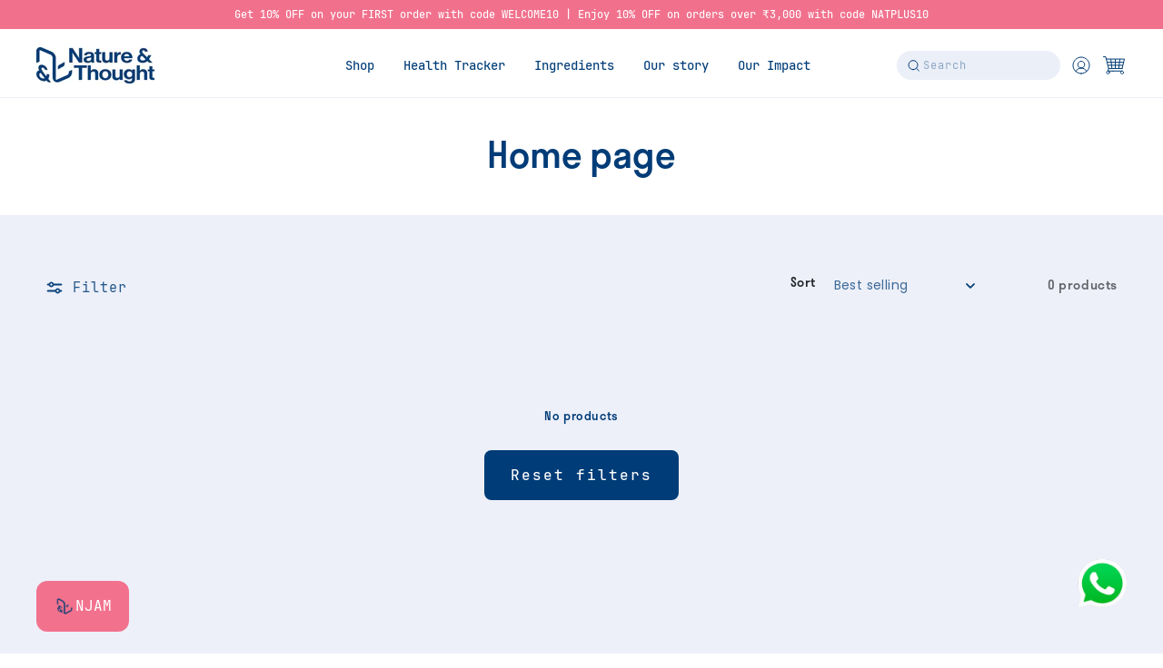

--- FILE ---
content_type: text/css
request_url: https://www.natureandthought.com/cdn/shop/t/29/assets/component-cart-drawer.css?v=86240707858586681421763625145
body_size: 2143
content:
.drawer{position:fixed;z-index:1000;left:0;top:0;width:100vw;height:100%;display:flex;justify-content:flex-end;background-color:rgba(var(--color-foreground),.5);transition:visibility var(--duration-default) ease}.drawer.active{visibility:visible}.drawer__inner{height:100%;width:100%;max-width:42.8rem;min-width:42.8rem;padding:0;border:.1rem solid rgba(var(--color-foreground),.2);border-right:0;overflow:hidden;display:flex;flex-direction:column;transform:translate(100%);transition:transform var(--duration-default) ease}.drawer__inner-empty{height:100%;padding:0 1.5rem;overflow:hidden;display:flex;flex-direction:column}.cart-drawer__warnings{display:flex;flex-direction:column;flex:1;justify-content:center}cart-drawer.is-empty .drawer__inner{display:grid;grid-template-rows:1fr;align-items:center;padding:0}cart-drawer.is-empty .drawer__header{display:none}cart-drawer:not(.is-empty) .cart-drawer__warnings,cart-drawer:not(.is-empty) .cart-drawer__collection{display:none}.cart-drawer__warnings--has-collection .cart__login-title{margin-top:2.5rem}.drawer.active .drawer__inner{transform:translate(0)}.drawer__header{position:relative;padding:2.3rem;display:flex;justify-content:space-between;align-items:center}.drawer__heading{margin:0}.cart-drawer .drawer__heading{font-family:JetBrains Mono!important;font-weight:600;font-size:20px;line-height:140%;letter-spacing:0;color:#003c77;text-transform:capitalize}.drawer__close{display:inline-block;padding:0;width:20px;box-shadow:0 0 0 .2rem rgba(var(--color-button),0);color:rgb(var(--color-foreground));background-color:transparent;border:none;cursor:pointer;position:relative;top:2px}cart-drawer.is-empty .drawer__close{display:inline-block;padding:0;width:20px;box-shadow:0 0 0 .2rem rgba(var(--color-button),0);color:rgb(var(--color-foreground));background-color:transparent;border:none;cursor:pointer;position:relative;top:15px}.cstm-icon-jtpl{position:relative}.svg-wrapper>svg path{stroke:#003c77}.cart-drawer__warnings .drawer__close{right:5px}.drawer__close .svg-wrapper{height:1.4rem;width:1.4rem}.drawer__contents{flex-grow:1;display:flex;flex-direction:column}.drawer__footer{border-top:.1rem solid rgba(var(--color-foreground),.2);padding:1rem 0}cart-drawer-items.is-empty+.drawer__footer{display:none}.drawer__footer>details{margin-top:-1.5rem;border-bottom:.1rem solid rgba(var(--color-foreground),.2)}.drawer__footer>details[open]{padding-bottom:1.5rem}.drawer__footer summary{display:flex;position:relative;line-height:1;padding:1.5rem 2.8rem 1.5rem 0}.drawer__footer>details+.cart-drawer__footer{padding-top:1.5rem}cart-drawer{position:fixed;top:0;left:0;width:100vw;height:100%}.cart-drawer__overlay{position:fixed;top:0;right:0;bottom:0;left:0}.cart-drawer__overlay:empty{display:block}.cart-drawer__form{flex-grow:1;display:flex;flex-wrap:wrap}.cart-drawer__collection{margin:0 2.5rem 1.5rem}.cart-drawer .drawer__cart-items-wrapper{flex-grow:1}.cart-drawer .cart-items,.cart-drawer tbody{display:block;width:100%}.cart-drawer thead{display:inline-table;width:100%}cart-drawer-items{overflow:auto;flex:1}.cstm-cart-close{display:flex;align-items:center;gap:20px}.cstm-offer-cls{display:flex;background:#f1718d;align-items:center;padding:9.5px 15px;border-radius:4px;gap:7px;margin:0 2.3rem}.cstn-offer-text{line-height:100%}.cstn-offer-text a{font-family:JetBrains Mono;font-weight:400;font-size:14px;line-height:100%;color:#fff;letter-spacing:0;text-decoration:none}.cart-drawer .cart-count-bubble{position:absolute;background-color:#ff6d96;color:rgb(var(--color-button-text));height:1rem;width:1rem;border-radius:100%;display:flex;justify-content:center;align-items:center;font-size:.6rem;bottom:-1px;left:2rem;box-shadow:-2px -1px #fff;line-height:normal}.csmt-offer-icon{line-height:normal;position:relative;bottom:-1px}.cstm-icon-jtpl{line-height:13px;position:relative}.cart-drawer .cart-item{display:grid;grid-template:repeat(2,auto) / repeat(4,1fr);gap:1rem;margin-bottom:0;margin-top:18px}.cart-drawer .cart-item__media{grid-row:1 / 3}.cart-drawer .cart-item__image{max-width:100%;border-radius:8px}.cart-drawer .cart-items thead{margin-bottom:.5rem}.cart-drawer .cart-items thead th:first-child,.cart-drawer .cart-items thead th:last-child{width:0;padding:0}.cart-drawer .cart-items thead th:nth-child(2){width:50%;padding-left:0}.cart-drawer .cart-items thead tr{display:table-row;margin-bottom:0}.cart-drawer .cart-items th{border-bottom:.1rem solid rgba(var(--color-foreground),.08)}.cart-drawer .cart-item:last-child{margin-bottom:1rem}.cart-drawer .cart-item .loading__spinner{right:5px;padding-top:2.5rem}.cart-drawer .cart-items td{padding-top:0}.cart-drawer .cart-item>td+td{padding-left:1rem}.cart-drawer .cart-item__details{width:auto;grid-column:2 /6}.cart-drawer .cart-item__totals{pointer-events:none;display:flex;align-items:flex-start;justify-content:flex-end}.cart-drawer.cart-drawer .cart-item__price-wrapper>*:only-child{margin-top:0}.cart-drawer .cart-item__price-wrapper .cart-item__discounted-prices{display:flex;flex-direction:column;gap:.6rem}.cart-drawer .unit-price{margin-top:.6rem}.cart-drawer .cart-items .cart-item__quantity{padding-top:0;grid-column:2 / 5}.cart-drawer a.cart-item__name{max-width:calc(100% - 69px)!important;font-family:JetBrains Mono;font-weight:500;font-size:16px;line-height:125%;letter-spacing:0;color:#003c77}.cart-item{position:relative}.product-option.cstm-price-cls{font-family:JetBrains Mono;font-weight:400;font-size:16px;line-height:140%;position:absolute;right:0;color:#003c77;top:0;margin:0}.product-option.cstm-variant-cls{font-family:JetBrains Mono;font-weight:400;font-size:12px;line-height:140%;vertical-align:middle;color:#003c77}.cart-drawer__form .quantity{border:1px solid #003C77;border-radius:4px;min-height:32px;width:calc(10.2rem / var(--font-body-scale) + var(--inputs-border-width) * 2)}.cart-drawer__form .quantity__button{width:calc(3.5rem / var(--font-body-scale))}.cart-drawer__form input#Drawer-quantity-1{text-align:center;vertical-align:middle;opacity:1;color:#003c77}.cart-drawer quantity-input.quantity.cart-quantity:before,.cart-drawer quantity-input.quantity.cart-quantity:after{display:none!important}@media screen and (max-width: 749px){.cart-drawer .cart-item cart-remove-button{margin-left:0}}.cart-drawer__footer>*+*{margin-top:1rem}.cart-drawer .totals{justify-content:space-between}.cart-drawer .price{line-height:1}.cart-drawer .tax-note{margin:1.2rem 0 2rem auto;text-align:left}.cart-drawer .product-option dd{word-break:break-word}.cart-drawer details[open]>summary .icon-caret{transform:rotate(180deg)}.cart-drawer .cart__checkout-button{max-width:none}.drawer__footer .cart__dynamic-checkout-buttons{max-width:100%}.drawer__footer #dynamic-checkout-cart ul{flex-wrap:wrap!important;flex-direction:row!important;margin:.5rem -.5rem 0 0!important;gap:.5rem}.drawer__footer [data-shopify-buttoncontainer]{justify-content:flex-start}.drawer__footer #dynamic-checkout-cart ul>li{flex-basis:calc(50% - .5rem)!important;margin:0!important}.drawer__footer #dynamic-checkout-cart ul>li:only-child{flex-basis:100%!important;margin-right:.5rem!important}@media screen and (min-width: 750px){.drawer__footer #dynamic-checkout-cart ul>li{flex-basis:calc(100% / 3 - .5rem)!important;margin:0!important}.drawer__footer #dynamic-checkout-cart ul>li:first-child:nth-last-child(2),.drawer__footer #dynamic-checkout-cart ul>li:first-child:nth-last-child(2)~li,.drawer__footer #dynamic-checkout-cart ul>li:first-child:nth-last-child(4),.drawer__footer #dynamic-checkout-cart ul>li:first-child:nth-last-child(4)~li{flex-basis:calc(50% - .5rem)!important}}cart-drawer-items::-webkit-scrollbar{width:3px}cart-drawer-items::-webkit-scrollbar-thumb{background-color:rgba(var(--color-foreground),.7);border-radius:100px}cart-drawer-items::-webkit-scrollbar-track-piece{margin-top:31px}.cart-drawer .quantity-popover-container{padding:0}.cart-drawer .quantity-popover__info.global-settings-popup{transform:translateY(0);top:100%}.cart-drawer .cart-item__error{margin-top:.4rem}.cart-drawer .quantity-popover__info+.cart-item__error{margin-top:.2rem}div#CartDrawer-CartItems{border-bottom:1px solid #EDF0F9}.drawer__contents .cart-item__name:hover{text-decoration:none}.cart-drawer .drawer__footer h2.totals__total,.cart-drawer .cstm-shipping{font-weight:500;font-size:16px;line-height:100%;letter-spacing:0;color:#003c77;margin:0;font-family:stratos_semi_bold!important}.cart-drawer p.totals__total-value,.cart-drawer .cstm-shipping-free{font-weight:400;font-size:16px;line-height:100%;color:#003c77;text-align:right;margin:0}.cstm-shipping-jtpl{display:flex;justify-content:space-between}.cart__ctas{margin-left:-24px;margin-right:-24px;padding:20px 24px;box-shadow:0 -13px 21px #00000008}.cart-drawer__footer{margin-bottom:20px}.cart-drawer .drawer__footer{border-top:.1rem solid #EDF0F9;padding-inline:2.3rem;overflow:hidden}.cart-drawer__empty-content a.button,.cart-drawer button#CartDrawer-Checkout{background:transparent;font-family:JetBrains Mono;font-weight:600;font-size:16px;letter-spacing:.8px;line-height:120%;text-transform:none;border-radius:4px;height:52px;border:1px solid var(--blue);position:relative;overflow:hidden;transition:transform .45s cubic-bezier(.785,.135,.15,.86)}.cart-drawer__empty-content a.button:before,.cart-drawer button#CartDrawer-Checkout:before{background:var(--blue);transform-origin:left center;transform:scaleX(1);left:0;width:100%;height:100%;transition:transform .45s cubic-bezier(.785,.135,.15,.86)}.cart-drawer__empty-content a.button:hover,.cart-drawer button#CartDrawer-Checkout:hover{color:var(--blue)}.cart-drawer__empty-content a.button:hover:before,.cart-drawer button#CartDrawer-Checkout:hover:before{transform-origin:right center;transform:scaleX(0)}.cart-drawer__empty-content a.button:after,.cart-drawer button#CartDrawer-Checkout:after{display:none}.cart-drawer__empty-content .cart__empty-text,.cart-drawer__empty-content .cart__login-title{text-transform:none;color:var(--blue)}.cart-drawer__empty-content .cart__login-paragraph .link{color:var(--blue);font-weight:500}.cart-drawer__empty-content .cart__login-paragraph{color:var(--blue)}cart-drawer-items form.cart-drawer__form{padding:0 2.3rem}.cstm-cart-text{padding:1rem 0 .8rem 2.3rem}.cstm-cart-text p{margin:0;font-size:14px;line-height:150%;color:#003c77;letter-spacing:0}.related-products-slider .related-product-wrapper{margin-left:15px}.related-products-slider{margin-left:-15px;padding-left:2.3rem}.related-product-item{background:#f9f9f9;border-radius:10px;overflow:hidden;display:flex}.related-product-item .cstm-feature-img{width:106px;display:inline-block}.cstm-feature-img img{display:block;width:100%;height:100%;object-fit:cover}.cstm-title-price-btn{width:calc(100% - 106px);padding:0 16px 20px 10px;position:relative;display:flex;flex-direction:column;justify-content:flex-end}p.cstm-product-title{font-weight:350;font-size:16px;line-height:100%;color:#003c77;letter-spacing:-.32px;font-family:stratos_light!important;text-transform:none;margin:3px 0 7px;display:-webkit-box;-webkit-line-clamp:2;-webkit-box-orient:vertical;overflow:hidden;text-overflow:ellipsis}.related-product-btn-wrapper span.price{font-family:JetBrains Mono;font-weight:400;font-size:14px;line-height:100%;color:#003c77;letter-spacing:0}.related-product-btn-wrapper p.product-price{margin:0}.related-product-btn-wrapper{display:flex;align-items:center;justify-content:space-between}.related-product-btn-wrapper span.compare-price{font-family:JetBrains Mono;font-weight:300;font-size:10px;color:#003c777a;margin:0;line-height:100%;text-align:right;letter-spacing:0;text-decoration:line-through}.related-product-btn-wrapper button.add-to-cart-button{border:1px solid #003C77;font-family:JetBrains Mono;font-weight:500;font-size:12px;background:#fff;line-height:100%;letter-spacing:1.6px;padding:9px 21px;text-transform:none;cursor:pointer}@media screen and (min-width: 750px){.cart-drawer .cart-item__quantity--info quantity-popover>*{padding-left:0}.cart-drawer .cart-item__error{margin-left:0}}@media screen and (max-width: 431px){.drawer__inner{max-width:calc(100vw - 1rem);min-width:calc(100vw - 1rem)}}@media screen and (max-width: 391px){.cstn-offer-text a{font-size:11px}.drawer__header{padding:1.5rem}.cstm-offer-cls{margin:0 1.5rem}cart-drawer-items form.cart-drawer__form{padding:0 1.5rem}.cstm-cart-text{padding:2rem 0 1rem 1.5rem}.related-products-slider{margin-left:-10px;padding-left:1.5rem}.related-products-slider .related-product-wrapper{margin-left:10px}.cart-drawer .drawer__footer{padding-inline:1.5rem}.related-product-item .cstm-feature-img{width:80px}.cstm-title-price-btn{width:calc(100% - 80px);padding:0 10px 10px}}
/*# sourceMappingURL=/cdn/shop/t/29/assets/component-cart-drawer.css.map?v=86240707858586681421763625145 */


--- FILE ---
content_type: text/css
request_url: https://www.natureandthought.com/cdn/shop/t/29/assets/custom.css?v=149118297294986982371763988867
body_size: 9699
content:
:root{--blue: #003C77;--white: #FFFFFF;--pink: #F1718D;--light-blue: #EDF0F9;--collection-desktop-horizontal-spacing: 40px}body{scroll-behavior:smooth}@font-face{font-family:stratos_bold;src:url(https://cdn.shopify.com/s/files/1/0883/1526/5315/files/stratos-bold-TRIAL-BF63c604a0e89d4.otf?v=1717649626)}@font-face{font-family:stratos_semi_bold;src:url(https://cdn.shopify.com/s/files/1/0883/1526/5315/files/stratos-medium-TRIAL-BF63c604a121821.otf?v=1721740055)}@font-face{font-family:stratos_reg;src:url(https://cdn.shopify.com/s/files/1/0883/1526/5315/files/stratosweb-regular-TRIAL-BF63c604b538bf9.woff?v=1717672970)}@font-face{font-family:stratos_light;src:url(https://cdn.shopify.com/s/files/1/0883/1526/5315/files/stratos-light-TRIAL-BF63c604a0abc54.otf?v=1721883989)}@font-face{font-family:stratos_extra_bold;src:url(https://cdn.shopify.com/s/files/1/0883/1526/5315/files/stratos-extrabold-TRIAL-BF63c6049ff24de.otf?v=1717653419)}.product-card-wrapper .card{border-radius:10px}.card a{color:currentColor}a:hover{text-decoration:none}.card{border:0px}.product.grid .grid__item.product__media-wrapper media-gallery .thumb-slider button.slick-arrow{width:20px;height:20px;background-size:contain;background-position:center}.product.grid .grid__item.product__media-wrapper media-gallery .thumb-slider button.slick-next{right:-18px}.product.grid .grid__item.product__media-wrapper media-gallery .thumb-slider button.slick-prev{left:-18px;transform:translateY(-50%) rotate(180deg)}.slick-track{display:flex}.cstm-svariant-slider .variant-button-slider-wrapper{max-width:44%}.variant-item .cstm-variant-details span.variant-title{color:var(--pink)}.cstm-svariant-slider{display:flex;gap:12px}.cstm-svariant-slider label{min-height:280px}.cstm-svariant-slider button.slick-prev{position:absolute;right:unset!important;transform:rotate(180deg)!important;left:15px!important}.cstm-svariant-slider button.slick-next{right:30%!important;transform:rotate(0)}.variant-pills-fieldset{display:block!important;visibility:visible!important;opacity:1!important;pointer-events:auto!important;min-height:60px}.variant-pills-fieldset:disabled{display:block!important;opacity:1!important}s .pagination-wrapper nav.pagination{justify-content:center}.variant-price span.save-badge{padding:6px;background:var(--pink);width:fit-content;margin-inline:auto;color:var(--white);line-height:135%;font-weight:500;font-size:10px;letter-spacing:.8px!important;margin-top:4px;display:flex;flex-wrap:nowrap}.variant-price span.save-badge img{width:12px!important;height:12px;margin-right:2px}.product .product__info-wrapper .product__description p a[data-toggle=tooltip] i{vertical-align:middle;margin-left:4px;transform:translateY(-1px)}.producttool_tipwraper i{color:#fff;border-radius:50%;padding:3px 5px;font-size:5px;background-color:#0b564e;cursor:pointer}body.custom-popup-added main#MainContent{overflow:hidden}.Heading,h1,h2,h3,h4,h5,h6{font-family:stratos_semi_bold!important}body{letter-spacing:0rem;font-family:JetBrains Mono}.main-heading{font-size:48px!important}.quick-add-modal .main-slider-wrapper .slick-arrow{display:none!important}.slideshow-new a{text-decoration:none}.image-with-text .grid__item .image-with-text__text ul{list-style-position:outside}.main-heading{line-height:110%!important;text-transform:none;color:var(--blue);font-weight:500!important;letter-spacing:-.32px;font-family:stratos_semi_bold!important}.btn-link-jtpl{font: 500 14px/135% JetBrains Mono;letter-spacing:.8px;text-transform:none;color:var(--blue);padding-bottom:4px;border-bottom:1px solid var(--blue);display:inline-block;text-decoration:none}.slick-slider button.slick-arrow{font-size:0;width:10px;height:20px;background:url(/cdn/shop/files/angle-right.png?v=1763526160);background-repeat:no-repeat;background-size:100%;z-index:2}.slick-slider button.slick-arrow:before{display:none}.slick-slider button.slick-prev{left:26px;transform:translateY(-50%) rotate(180deg)}.slick-slider button.slick-next{right:26px}.slick-dotted ul.slick-dots{text-align:left}.slick-dotted ul.slick-dots li{margin:0 8px;width:12px;height:12px}.slick-dotted ul.slick-dots li button{padding:0;width:12px;height:12px;background:#fff;border-radius:100px}.slick-dotted ul.slick-dots li button:before{display:none}.slick-dotted ul.slick-dots li.slick-active{width:24px}.slick-dotted ul.slick-dots li.slick-active button{width:24px;background:var(--blue)}.swiper-scrollbar-drag{background:var(--blue)}a.banner-link{text-decoration:none}.brand_logo_container{overflow:hidden}.button--primary{background:transparent;border-radius:8px;font-size:16px;line-height:140%;letter-spacing:.8px;font-weight:500;text-transform:none;vertical-align:middle;min-height:calc(5.6rem + var(--buttons-border-width) * 2);transition:transform .45s cubic-bezier(.785,.135,.15,.86);border:1px solid rgba(var(--color-button),var(--alpha-button-background));min-width:179px}.button--primary:before{border-radius:4px;left:0;width:100%;height:100%;transition:transform .45s cubic-bezier(.785,.135,.15,.86)}.button--primary:hover{color:rgb(var(--color-button))}.button--primary:after{display:none}.button--primary:before{background:rgba(var(--color-button),var(--alpha-button-background));transform-origin:right center;transform:scaleX(1)}.button--primary:hover:before{transform-origin:right center;transform:scaleX(0)}.growth_mkt_wrap .left_right_wrap .swiper-slide{text-align:center}.search-modal__content-bottom .field:after{box-shadow:0 0 0 var(--inputs-border-width) #003c77}header.header.header--top-center details-modal.header__search.desktop_hide{display:none}header.header.header--middle-left{display:flex;justify-content:space-between}.header.header--middle-left a.header__heading-link{width:100%;max-width:254px}header.header.header--middle-left .header__icons.header__icons--localization{width:100%;max-width:254px}header.header.header--middle-left .header--middle-left .header__inline-menu{margin:0 auto!important;text-align:center;width:100%;max-width:calc(100% - 508px)}.header nav.header__inline-menu ul.list-menu li summary.list-menu__item{padding-left:16px;padding-right:16px;text-decoration:none}header.header nav.header__inline-menu ul.list-menu li summary.list-menu__item span.header__active-menu-item{color:var(--blue);font-weight:500;font-family:JetBrains Mono;text-decoration:none;line-height:120%}header .header__icons.header__icons--localization .cart-count-bubble{line-height:0;background-color:var(--pink)}header .header__icons.header__icons--localization .cart-count-bubble span{transform:translateY(.2px)}ul.list-menu.list-menu--inline li a,ul.list-menu.list-menu--inline li span{font-family:JetBrains Mono;font-weight:500;font-size:14px;line-height:120%;color:var(--blue);position:relative;text-decoration:none;transition:all .3s ease-in-out}ul.list-menu.list-menu--inline li a:hover{text-decoration:none}p.announcement-bar__message{font-size:12px;font-weight:500;letter-spacing:0;padding:.9rem 0 .8rem;line-height:120%;min-height:3.2rem}.main-slider-wrapper{position:relative}.custom-slick-arrow{position:absolute;top:50%;transform:translateY(-50%);z-index:5;background:#000;border:none;cursor:pointer;padding:.5rem;width:3rem;height:3rem;display:flex;align-items:center;justify-content:center}.slick-prev{left:-1.5rem}.slick-next{right:-1.5rem}.custom-slick-arrow .svg-wrapper{width:1.25rem;height:1.25rem}.slick-prev .svg-wrapper{transform:rotate(180deg)}body.custom-popup-added{overflow:hidden}header.header{border-bottom:1px solid var(--blue)1A}.utility-bar{border-bottom:0}.announcement-bar .slider-button span.svg-wrapper{transform:rotate(0)}.announcement-bar .slider-button span.svg-wrapper path{stroke:#fff}.announcement-bar .slider-buttons{margin-top:0}header.header nav.header__inline-menu ul.list-menu li header-menu:after,header.header nav.header__inline-menu ul.list-menu li a:after{position:absolute;content:"";bottom:-11.5px;left:0;width:100%;opacity:0;transform:scaleX(0);transform-origin:left center;border-bottom:2px solid #003c77;transition:transform .3s,opacity .3s}header.header nav.header__inline-menu ul.list-menu li a:hover:after{opacity:1;transform:scaleX(1)}header.header nav.header__inline-menu ul.list-menu li .mega-menu a:after{bottom:-27px}header.header .header__icons .header__search{border:none}header.header .header__icons .header__search .search-modal__content{padding:0}header.header .header__icons .header__search .search-modal__content form.search.search-modal__form .field:after{box-shadow:none!important}header.header.header--middle-left .header__icons.header__icons--localization .header__search{border:0;max-width:182px;margin-right:4px}header.header .header__icons .header__search .search-modal__content input#Search-In-Modal{border:0;padding:10px 12px 10px 30px;background:#ebeff8;border-radius:100px;box-shadow:none;height:32px;min-height:32px;font-size:12px;line-height:120%;color:#003b77}header.header .header__icons .header__search .search-modal__content label.field__label{font-size:12px;line-height:120%;top:50%;transform:translateY(-50%);left:30px;color:#003b7766}header.header .header__icons .header__search .field__input:not(:placeholder-shown)~.field__label{font-size:0}header.header .header__icons .header__search .search-modal__content .field button.search__button{left:12px;width:16px;height:32px}header.header .header__icons .header__search .search-modal__content .field button.search__button span.svg-wrapper{width:16px;height:16px}header.header .header__icons .header__search .search-modal__content .field button.reset__button{right:12px;width:16px;height:32px}header.header .header__icons .header__search .search-modal__content .field button.reset__button:after{display:none}header.header .header__icons .header__search .search-modal__content .predictive-search{right:0;left:auto;width:600px;top:53px}header.header nav.header__inline-menu ul.list-menu li header-menu .mega-menu-wrapper{max-width:var(--page-width);display:flex;flex-wrap:nowrap}header.header nav.header__inline-menu ul.list-menu li header-menu li a:after{display:none}header.header nav.header__inline-menu ul.list-menu li header-menu .mega-menu-wrapper ul.mega-menu__list{padding:0;grid-template-columns:auto 1fr;gap:5rem}header.header nav.header__inline-menu ul.list-menu li header-menu .mega-menu-wrapper ul.mega-menu__list li .mega-menu__link--level-2{font-weight:500;font-size:20px}header.header nav.header__inline-menu ul.list-menu li header-menu .mega-menu-wrapper ul.mega-menu__list .cstm-menu-jtpl-2 a#HeaderMenu-shop-targeted-c-a-r-e{padding-top:20px}header.header nav.header__inline-menu ul.list-menu li header-menu .mega-menu-wrapper ul.mega-menu__list .cstm-menu-jtpl-1 ul li a{font-weight:500;font-size:20px;letter-spacing:-.6px}header.header nav.header__inline-menu ul.list-menu li header-menu .mega-menu-wrapper ul.mega-menu__list li ul li a{font-weight:400;text-decoration:none;padding:11px 0}header.header nav.header__inline-menu ul.list-menu li header-menu .mega-menu-wrapper ul.mega-menu__list li a:after{display:none}header.header nav.header__inline-menu ul.list-menu li header-menu .mega-menu-wrapper .mega-menu__image-block{position:relative}header.header nav.header__inline-menu ul.list-menu li header-menu .mega-menu-wrapper .mega-menu__image-block img{border-radius:10px}header.header nav.header__inline-menu ul.list-menu li header-menu .mega-menu-wrapper .mega-menu__image-block h3{position:absolute;top:24px;bottom:auto;width:135px;height:54px;font-weight:400!important;font-size:16px;font-family:JetBrains Mono!important;color:#fff;left:24px;letter-spacing:0;margin:0}header.header nav.header__inline-menu ul.list-menu li header-menu .mega-menu-wrapper .mega-menu__image-block a{display:inline-block}header.header nav.header__inline-menu ul.list-menu li header-menu .mega-menu-wrapper .mega-menu__image-block a:after{display:none}header.header nav.header__inline-menu ul.list-menu li header-menu .mega-menu-wrapper .mega-menu__image-block p{position:absolute;padding:0 0 8px;width:auto;margin:0;left:24px;letter-spacing:.48px;color:#fff;bottom:30px;line-height:120%;top:auto;border-bottom:1.5px solid #FFFFFF}header.header nav.header__inline-menu ul.list-menu li header-menu .mega-menu-wrapper .mega-menu__image-section{max-width:570px;display:flex;flex-wrap:nowrap;gap:4rem;margin-left:2rem}.menu-drawer-container-mobile summary.header__icon{margin-top:6px;color:var(--blue)}#menu-drawer-mobile nav.menu-drawer__navigation-mobile ul .cstm-accordion-toggle a{padding-bottom:16px}#menu-drawer-mobile .cstm-tier-1-child-inner .cstm-tier-1-child a{display:flex;gap:20px;flex-wrap:nowrap;padding-right:24px;padding-bottom:8px}#menu-drawer-mobile .cstm-tier-1-child-inner .cstm-tier-1-child a .cstm-sidemenu-tagline{font-size:12px;font-weight:400;display:block;padding-top:8px;opacity:.6;max-width:206px}#menu-drawer-mobile .cstm-tier-1-child-inner .cstm-tier-1-child a .cstm-sidemeu-subline-img{min-width:80px;min-height:80px;max-width:80px;max-height:80px}#menu-drawer-mobile .cstm-tier-1-child-inner .cstm-tier-1-child a .cstm-sidemeu-subline-img img{width:100%;height:auto}#menu-drawer-mobile .cstm-tier-1-child-inner .cstm-tier-1-child span.arrow{position:absolute;right:7px;top:7px;transform:rotate(-45deg);border:solid #003C77;border-width:0 2px 2px 0}#menu-drawer-mobile .cstm-tier-1-child-inner .cstm-tier-1-child.open span.arrow{transform:rotate(45deg)}#menu-drawer-mobile nav.menu-drawer__navigation-mobile a{font-size:16px;letter-spacing:-.16px;line-height:120%;font-weight:500;text-decoration:none;color:#003c77;display:inline-block}#menu-drawer-mobile nav.menu-drawer__navigation-mobile .menu-drawer__menu-mobile{list-style:none;padding:0;margin:0}#menu-drawer-mobile nav.menu-drawer__navigation-mobile .menu-drawer__menu-mobile .menu-item-mobile:nth-of-type(1){background:#edf0f9;padding:32px 24px}#menu-drawer-mobile nav.menu-drawer__navigation-mobile .menu-drawer__menu-mobile .menu-item-mobile .cstm-tier-1-child-inner .grandchild-menu li a{font-size:14px;font-weight:400;padding-bottom:8px}#menu-drawer-mobile nav.menu-drawer__navigation-mobile .menu-drawer__menu-mobile .menu-item-mobile:nth-of-type(1) ul.grandchild-menu{padding-bottom:10px}#menu-drawer-mobile nav.menu-drawer__navigation-mobile .menu-drawer__menu-mobile .menu-item-mobile:nth-of-type(1) .test-1{display:none}#menu-drawer-mobile nav.menu-drawer__navigation-mobile ul li.menu-item-mobile .cstm-accordion-toggle a{font-size:16px;letter-spacing:-.16px;line-height:120%;font-weight:500;color:#003c77;padding-bottom:16px;display:inline-block}#menu-drawer-mobile nav.menu-drawer__navigation-mobile .menu-drawer__menu-mobile .cstm-tier-1-child-grandchild-inner{padding-top:6px;display:flex;flex-wrap:wrap;row-gap:16px}#menu-drawer-mobile nav.menu-drawer__navigation-mobile .menu-drawer__menu-mobile .cstm-tier-1-child-grandchild-inner .cstm-tier-1-child-grandchild{width:100%;max-width:50%;line-height:normal}#menu-drawer-mobile nav.menu-drawer__navigation-mobile .menu-drawer__menu-mobile li.menu-item-mobile{padding:22px 24px 0;line-height:normal}#menu-drawer-mobile nav.menu-drawer__navigation-mobile .menu-drawer__menu-mobile li.menu-item-mobile:not(:first-child) .cstm-tier-1-child-inner{padding:16px 0 0 19px;text-transform:capitalize}#menu-drawer-mobile nav.menu-drawer__navigation-mobile .menu-drawer__menu-mobile li.menu-item-mobile:not(:first-child) a{padding-bottom:0}#menu-drawer-mobile nav.menu-drawer__navigation-mobile .menu-drawer__menu-mobile .menu-item-mobile:nth-of-type(1) .cstm-accordion-toggle span.arrow{display:none}.menu-item-mobile .cstm-accordion-toggle.has-children{position:relative}.cstm-accordion-toggle.has-children span.arrow{position:absolute;right:7px;top:6px;transform:rotate(-45deg);border:solid #003C77;border-width:0 2px 2px 0;padding:4px;transition:transform .3s ease;margin-left:8px;display:inline-block}.menu-item-mobile.cstm-active .cstm-accordion-toggle.has-children span.arrow{transform:rotate(45deg)}#menu-drawer-mobile nav.menu-drawer__navigation-mobile .menu-drawer__menu-mobile .cstm-collection-count{font-size:16px;line-height:120%;color:#003c77;letter-spacing:-.16px;font-weight:300}#menu-drawer-mobile .cstm-membership-block{padding:72px 24px 20px}.cstm-sidemenu-img-block .mega-menu__image-block a .mega-menu-image-content{position:absolute;top:0;right:0;bottom:0;left:0;width:100%;height:100%;display:flex;flex-direction:column;justify-content:space-between;padding:16px}.cstm-sidemenu-img-block .mega-menu__image-block a .mega-menu-image-content h3{margin:0;letter-spacing:-.16px;color:#fff;font-family:JetBrains Mono!important;font-weight:400;font-size:12px;line-height:125%}.cstm-sidemenu-img-block .mega-menu__image-block a .mega-menu-image-content p{margin:0;color:#fff;font-size:12px;font-weight:500;line-height:120%;letter-spacing:1.6px;padding-bottom:4px;border-bottom:1px solid #FFF;width:fit-content}.cstm-sidemenu-img-block .mega-menu__image-block a img{width:100%;height:100px;border-radius:8px}.cstm-membership-block .mega-menu__image-block{max-width:100%!important;border-radius:4px;padding:20px 16px;color:#fff;display:flex;align-items:flex-end;gap:8px;background-size:cover;background-repeat:no-repeat;background-position:center}.cstm-membership-block .mega-menu__image-block h3{min-width:109px;width:100%;text-align:right;color:#fff;font-size:20px;text-transform:none;letter-spacing:0;line-height:100%;margin:0}.cstm-membership-block .mega-menu__image-block p{margin:0;font-size:12px;line-height:125%;letter-spacing:-.16px}.cstm-membership-block .mega-menu__image-block .drawer-shape-icon{width:27px;height:31px;min-width:27px;position:relative;align-self:flex-start;padding-top:3px}.cstm-membership-block .mega-menu__image-block .drawer-shape-icon img{width:100%;height:auto}.cstm-sidemenu-img-block{padding:0 24px 16px}.cstm-sidemenu-img-block .mega-menu__image-section{display:flex;gap:20px}.cstm-sidemenu-img-block .mega-menu__image-block{width:100%;max-width:calc(50% - 10px)}.cstm-sidemenu-img-block .mega-menu__image-block a{position:relative;display:block;line-height:0}#MainContent product-info{background:#fff}.product .product__media-wrapper media-gallery .main-slider-wrapper .product-media-container{background:none;border:none}.product .product__media-wrapper media-gallery .main-slider-wrapper .product-media-container img{border-radius:8px}.product .product__media-wrapper media-gallery .product .product__info-wrapper nav.breadcrumbs{margin:0;line-height:normal}.product .product__info-wrapper .jdgm-widget span.jdgm-prev-badge__stars .jdgm-star{font-size:16px;padding-right:6px!important}.product .product__info-wrapper .jdgm-widget span.jdgm-prev-badge__text{font-size:12px;line-height:135%;color:#003c77}.product .product__info-wrapper .jdgm-widget span.jdgm-prev-badge__stars .jdgm-star:last-of-type{padding-right:0!important}.product .product__info-wrapper .breadcrumbs__list{line-height:normal}.product .product__info-wrapper .product__text{letter-spacing:.48px;font-weight:500;color:var(--blue);font-size:10px;line-height:135%;margin-bottom:0}.product .product__info-wrapper .product__description p:nth-of-type(1){line-height:135%;font-size:16px;letter-spacing:0}.product .product__info-wrapper .product__description p:nth-of-type(1) strong{font-weight:600;color:var(--blue);font-size:16px;line-height:135%}.product .product__info-wrapper .product__description p{font-size:14px;line-height:150%;color:var(--blue)}.product .product__info-wrapper variant-selects .product-form__input{display:flex;flex-wrap:nowrap;gap:16px;overflow-x:auto}.product .product__info-wrapper variant-selects .product-form__input .variant-container label.variant-label{border-radius:0;margin:0;background:transparent;padding:8px 10px}.product .product__info-wrapper variant-selects .product-form__input .variant-container input[type=radio]:checked+label{background:#edf0f9;border:rgba(0,60,119,.3)}.product .product__info-wrapper variant-selects .product-form__input .variant-container label.variant-label:hover{outline:1px solid rgba(0,60,119,1)!important}.product__title .main-heading{letter-spacing:0}.product .product__info-wrapper .product-form__quantity{display:flex;align-items:center;justify-content:space-between;padding:13px 20px;border:1px solid #003C774D;border-radius:2px;max-width:100%}.product .product__info-wrapper .product-form__quantity label.quantity__label{margin-bottom:0;font-size:16px;line-height:140%;font-weight:500;color:var(--blue)}.product .product__info-wrapper .product-form__quantity quantity-input.quantity{min-height:auto;align-items:center;width:calc(8rem / var(--font-body-scale) + var(--inputs-border-width) * 2)}.product .product__info-wrapper .product-form__quantity quantity-input.quantity:before{background:transparent}.product .product__info-wrapper .product-form__quantity quantity-input.quantity:after{box-shadow:none}.product .product__info-wrapper .product-form__quantity quantity-input.quantity button.quantity__button{width:1.4rem;height:1.4rem}.product .product__info-wrapper .product-form__quantity quantity-input.quantity button.quantity__button span.svg-wrapper{width:1.4rem}.product .product__info-wrapper .product-form__quantity quantity-input.quantity button.quantity__button.disabled{opacity:.5}.product .product__info-wrapper .product-form__quantity quantity-input.quantity button.quantity__button span.svg-wrapper svg.icon{fill:var(--blue)}.product .product__info-wrapper button.product-form__submit{background:var(--white);border-radius:4px;color:#fff;font-size:16px;line-height:100%;letter-spacing:1.6px;font-weight:500;text-transform:uppercase;vertical-align:middle;min-height:calc(5.7rem + var(--buttons-border-width) * 2);transition:transform .45s cubic-bezier(.785,.135,.15,.86);border:1px solid #003c77}.product .product__info-wrapper button.product-form__submit span.cstm-dots{margin:0 18px}.product .product__info-wrapper button.product-form__submit span.product-compare-price{font-size:12px;opacity:.4}.product .product__info-wrapper button.product-form__submit:before{background:#003c77;z-index:1;transform-origin:left center;transform:scaleX(1);left:0;top:0;width:100%;height:100%;transition:transform .45s cubic-bezier(.785,.135,.15,.86)}.product .product__info-wrapper button.product-form__submit *{z-index:2}.product .product__info-wrapper button.product-form__submit:hover:before{transform-origin:right center;transform:scaleX(0)}.product .product__info-wrapper button.product-form__submit:hover *{color:#003c77}.product .product__info-wrapper button.product-form__submit:after{display:none}.product .product__info-wrapper .product-form__buttons .shopify-payment-button__button{background:transparent;border-radius:4px;color:var(--white);font-size:16px;line-height:1;letter-spacing:1.6px;font-weight:500;text-transform:uppercase;vertical-align:middle;min-height:calc(5.7rem + var(--buttons-border-width) * 2);transition:transform .45s cubic-bezier(.785,.135,.15,.86);border:1px solid var(--pink);z-index:1}.product .product__info-wrapper .product-form__buttons .shopify-payment-button__button:before{background:var(--pink);border-radius:4px;transform-origin:left center;transform:scaleX(1);left:0;width:100%;height:100%;transition:transform .45s cubic-bezier(.785,.135,.15,.86);z-index:-1}.product .product__info-wrapper .product-form__buttons .shopify-payment-button__button:hover:before{transform-origin:right center;transform:scaleX(0)}.product .product__info-wrapper .product-form__buttons .shopify-payment-button__button:hover{color:var(--pink)}.product .product__info-wrapper .product-form__buttons .shopify-payment-button__button:after{display:none}.product .product__info-wrapper .ProductMeta__Text .badge_title{font-weight:500;color:var(--blue);line-height:120%;font-family:JetBrains Mono}.product .product__info-wrapper .icon-with-text{background:#edf0f9;border-radius:4px;justify-content:space-around;padding:18px 20px;text-align:center}.product .product__info-wrapper .icon-with-text .items-wraper{line-height:0}.product .product__info-wrapper .icon-with-text img{max-height:32px;width:100%;margin-bottom:12px;object-fit:contain}.icon-with-text--vertical .icon-with-text__item .images-wraper img{height:32px;margin-right:10px}.icon-with-text--vertical .icon-with-text__item .items-wraper+span{margin-left:12px}.product .product__info-wrapper .icon-with-text .icon-with-text__item span{font-weight:500;font-size:10px;line-height:100%;letter-spacing:1.6px;color:var(--blue)}.product .product__info-wrapper .section-wraper .items-wraper .name-wraper br{display:none}.product.grid .grid__item.product__media-wrapper media-gallery .thumb-slider{padding:14px 0;margin:0 auto;max-width:430px}.product.grid .grid__item.product__media-wrapper media-gallery .thumb-slider .slick-slide{margin-right:8px}.product .product__info-wrapper product-form.product-form{margin-bottom:16px}.product .product__info-wrapper product-form.product-form .product-form__buttons{max-width:100%}.product.grid .grid__item.product__media-wrapper media-gallery .thumb-slider .slick-slide:before{padding-bottom:82px}.product.grid .grid__item.product__media-wrapper media-gallery .thumb-slider button.thumbnail{display:inline-block;width:82px;height:82px;margin:0 1px;vertical-align:top;border:0px}.product.grid .grid__item.product__media-wrapper media-gallery .thumb-slider .slick-slide img{padding:2px}.product.grid .grid__item.product__media-wrapper media-gallery .thumb-slider .slick-slide.slick-current img{border:1px solid #003c77}.product__accordion.accordion.quick-add-hidden{background:transparent!important}.logo-img-text-container .logo-img{position:absolute;left:0;top:0;margin:0!important;z-index:1}.logo-img-text-container .logo-img img{width:70px;height:80px;position:unset}.flip-box img{border-radius:16px}.cstm-richtextnew .SectionHeader__Heading{max-width:500px;margin:0}.cstm-richtextnew .single-ingredient-content p{max-width:410px;font-weight:400;line-height:140%;font-family:JetBrains Mono;margin:0;color:var(--blue)}.cstm-richtextnew .single-ingredient-content a{margin-top:32px;text-transform:none;color:var(--blue)!important;letter-spacing:.8px;font-weight:500;font-size:14px;line-height:135%;border-bottom:1px solid var(--blue);text-decoration:none;padding-bottom:4px;display:inline-block}.main-timeline-inner{width:100%}.timeline-block{padding-left:110px;padding-top:16px}.timeline-block:last-child .flip-box{margin-bottom:0}.main-video-text .main-text-wrapper{max-width:1020px}.cstm-slider-container .cstm-video-content{padding-top:36%}.cstm-slider-container .cstm-video-content:before{content:"";position:absolute;top:0;right:0;bottom:0;left:0;width:100%;height:100%;object-fit:cover;background:url(/cdn/shop/files/customers-video-shape.png?v=1751881591);background-size:100%}.cstm-slider-container .cstm-video-content img,.cstm-slider-container .cstm-video-content video,.cstm-slider-container .cstm-video-content iframe{position:absolute;top:50%;left:50%;transform:translate(-50%,-50%);width:80%!important;height:94%!important;object-fit:cover;padding:0;background:no-repeat;border-radius:16px;margin:0 auto}.cstm-slider-container .cstm-video-content .play-button svg{width:48px;height:48px}.cstm-slider-container .slick-slider button.slick-prev{left:15px}.cstm-slider-container .slick-slider button.slick-next{right:15px}.custom-gallery .section-spacing{padding:50px 5rem;line-height:1}.custom-gallery .section-spacing .ys_custom_gallery_slick{margin:0;padding:0}.icon-text-container{display:flex;align-items:center;gap:16px}.icon-text-container .icon-wrap img{max-width:56px;min-width:56px;max-height:64px;width:100%;height:auto}.icon-text-container .heading{font-size:14px;line-height:150%;letter-spacing:0;font-weight:400;color:var(--white)}.icon-text-container .heading p{margin:0}.collapsible-content__wrapper .cstm-richtext p{margin:48px auto 0;font-size:16px;line-height:140%;font-weight:400;letter-spacing:0;color:var(--blue);max-width:280px}.collapsible-content__wrapper .cstm-richtext p a{font-size:16px;line-height:140%;font-weight:400;letter-spacing:0;color:var(--blue)}.more-insights-banner{margin:80px 0}.more-insights-banner .banner__content.banner__content--bottom-right .banner__box{padding:0}.more-insights-banner .banner__media{border-radius:8px}.more-insights-banner .banner__box .banner__heading{max-width:390px;margin-left:auto;font-weight:500;line-height:110%;text-transform:none;letter-spacing:-.16px}.product__accordion.footer-accordion-sec{border:0;margin:0 0 80px}.product__accordion.footer-accordion-sec details{background:#ebeff8;border-radius:8px}.product__accordion.footer-accordion-sec details summary{padding:38px 40px}.product__accordion.footer-accordion-sec details .accordion__content{padding:0 40px}.product__accordion.footer-accordion-sec details summary .summary__title{justify-content:space-between;align-items:center;display:flex;flex:1}.product__accordion.footer-accordion-sec details summary .summary__title .jtpl-main-heading h2{margin:0;font-size:16px;color:var(--blue);letter-spacing:.48px;line-height:120%;font-family:JetBrains Mono!important;font-weight:600}.product__accordion.footer-accordion-sec details summary .summary__title .footer-accordion-icon{border-bottom:1.5px solid var(--blue);padding-bottom:3px;display:flex;justify-content:space-between;gap:11px}.product__accordion.footer-accordion-sec details .accordion__content p{font-size:16px;line-height:140%;font-weight:400;letter-spacing:0;color:var(--blue);margin-bottom:10px}.product__accordion.footer-accordion-sec details summary .summary__title .footer-accordion-icon .accordion__title{white-space:nowrap;line-height:120%;letter-spacing:.48px;color:var(--blue)}.product__accordion.footer-accordion-sec details summary[aria-expanded=false] .collapse{display:none;transition:all .3s ease-in-out}.product__accordion.footer-accordion-sec details summary[aria-expanded=false] .cls-minus{display:none;transition:all .3s ease-in-out}.product__accordion.footer-accordion-sec details summary[aria-expanded=true] .collapse{display:block;transition:all .3s ease-in-out}.product__accordion.footer-accordion-sec details summary[aria-expanded=true] .cls-minus{display:block;transition:all .3s ease-in-out}.product__accordion.footer-accordion-sec details summary[aria-expanded=true] .expand{display:none;transition:all .3s ease-in-out}.product__accordion.footer-accordion-sec details summary[aria-expanded=true] .cls-plus{display:none;transition:all .3s ease-in-out}.here-slder-show-jtpl .banner__content .slideshow__text.banner__box{max-width:40rem;min-width:40rem}.here-slder-show-jtpl .banner__box.slideshow__text--right .banner__heading{margin-left:auto}.here-slder-show-jtpl .banner__content .banner__heading{font-weight:500;line-height:110%;letter-spacing:-.16px;max-width:290px}.here-slder-show-jtpl .banner__content .banner__heading.hxxl,.here-slder-show-jtpl .banner__content .banner__heading.hxl,.here-slder-show-jtpl .banner__content .banner__heading.h0{margin-left:0;max-width:100%}.here-slder-show-jtpl .slideshow__media .banner__video{object-fit:cover;object-position:center}.here-slder-show-jtpl .banner__content .color-scheme-1 .banner__heading{color:var(--blue)}.here-slder-show-jtpl .banner__content .slideshow__text.banner__box .banner__text p{line-height:140%}.here-slder-show-jtpl .banner__content .color-scheme-1 .banner__text p{color:var(--blue)}.here-slder-show-jtpl .banner__content .slideshow__text.banner__box .banner__buttons{margin-top:3.2rem}.here-slder-show-jtpl .banner__box .banner__buttons .button{background:transparent;border-radius:8px;font-size:16px;line-height:140%;letter-spacing:.8px;font-weight:500;text-transform:none;vertical-align:middle;min-height:calc(5.6rem + var(--buttons-border-width) * 2);transition:transform .45s cubic-bezier(.785,.135,.15,.86);border:1px solid var(--blue);min-width:179px}.here-slder-show-jtpl .banner__box .banner__buttons .button.button--primary{color:var(--white)}.here-slder-show-jtpl .banner__box .banner__buttons .button:before{border-radius:4px;left:0;width:100%;height:100%;transition:transform .45s cubic-bezier(.785,.135,.15,.86)}.here-slder-show-jtpl .banner__box .banner__buttons .button.button--primary:hover{color:var(--blue)}.here-slder-show-jtpl .banner__box .banner__buttons .button:after{display:none}.here-slder-show-jtpl .banner__box .banner__buttons .button.button--primary:before{background:var(--blue);transform-origin:right center;transform:scaleX(1)}.here-slder-show-jtpl .banner__box .banner__buttons .button.button--primary:hover:before{transform-origin:right center;transform:scaleX(0)}.here-slder-show-jtpl .banner__box .banner__buttons .button.button--secondary{color:var(--blue)}.here-slder-show-jtpl .banner__box .banner__buttons .button.button--secondary:before{background:var(--blue);transform-origin:right center;transform:scaleX(0)}.here-slder-show-jtpl .banner__box .banner__buttons .button.button--secondary:hover:before{background:var(--blue);transform-origin:left center;transform:scaleX(1)}.here-slder-show-jtpl .banner__box .banner__buttons .button.button--secondary:hover{color:var(--white)}.collection .desktop_hide{display:none}.collection slider-component .slider-buttons .slider-counter{display:none}.collection slider-component .slider-buttons button.slider-button{width:45px;height:45px;border:none;border-radius:50%;cursor:pointer;text-align:center;z-index:1;box-shadow:0 2px 10px #36363626;vertical-align:middle;line-height:0;transform:scale(1.001);transition:background .15s ease-in-out,opacity .15s ease-in-out,transform .2s ease-in-out,color .2s ease-in-out;overflow:hidden;position:absolute;top:50%;transform:translateY(-50%)}.collection slider-component .slider-buttons button.slider-button svg path{stroke:currentColor}.collection slider-component .slider-buttons button.slider-button.slider-button--prev{left:10px}.collection slider-component .slider-buttons button.slider-button.slider-button--next{right:10px}.collection slider-component .slider-buttons button.slider-button[disabled]{display:none}.collection slider-component .slider-buttons button.slider-button .svg-wrapper{transform:unset;width:auto;height:18px;stroke-width:1.5px;stroke:currentColor}slideshow-component .slideshow__controls.slider-buttons{position:absolute;bottom:57px;border:0;left:50%;transform:translate(-50%)}slideshow-component .slideshow__controls.slider-buttons button.slider-button{display:none}slideshow-component .slideshow__controls.slider-buttons .slider-counter__link--dots{padding:0;margin:0 8px;width:12px;height:12px}slideshow-component .slideshow__controls.slider-buttons .slider-counter__link--dots .dot{width:12px;height:12px;background:var(--white);border-radius:100px;border:0}slideshow-component .slideshow__controls.slider-buttons .slider-counter__link--active{width:24px}slideshow-component .slideshow__controls.slider-buttons .slider-counter__link--active .dot{width:24px;background:var(--blue)}.collection .collection__title{margin-bottom:64px;text-align:center}.collection .collection__title .title{margin-bottom:16px!important;text-transform:none;color:rgb(var(--color-foreground))}.collection .collection__title .collection__description{max-width:525px;margin:0 auto}.collection .collection__title.title-wrapper{margin-bottom:20px}.collection .collection__title .collection__description p{line-height:140%;color:rgba(var(--color-foreground))}.collection slider-component ul.grid{overflow-y:hidden;margin:0}.collection slider-component ul.grid:after{display:none}.collection slider-component ul.grid .grid__item{width:100%;padding:0!important}.collection slider-component ul.grid.cstm-jtpl-colImage{padding-left:0}.collection slider-component ul.grid.cstm-jtpl-colImage{column-gap:30px}.collection slider-component ul.multicolumn-list:not(.slider){column-gap:var(--grid-desktop-horizontal-spacing)}.collection slider-component ul.grid--5-col-desktop.cstm-jtpl-colImage,.collection slider-component ul.grid--6-col-desktop.cstm-jtpl-colImage{column-gap:var(--grid-desktop-horizontal-spacing)}.collection slider-component .grid--1-col-desktop.cstm-jtpl-colImage .grid__item{max-width:100%}.collection ul.grid .grid__item .card__inner{border-radius:10px 10px 0 0}.collection ul.grid .grid__item .card__content{padding:16px;border-radius:0 0 10px 10px}.product-usp{padding-bottom:var(--sp-2d5);margin-bottom:var(--sp-2d5);border-bottom:.5px solid #8F8F8F;display:flex;gap:2px;align-items:center}.product-usp .usp-text{font-size:var(--text-3xs)}.product-usp .usp-icon{width:13px;height:13px}.main-blog.cstm-blog-post-jtpl{background:#edf0f9}.color-scheme-d1dca8fd-37bf-4850-84ad-de68b9ac7631 .collection ul.grid .grid__item .card__content,.color-scheme-4 .collection ul.grid .grid__item .card__content{background:#fff}.collection ul.grid .grid__item .card__content .product-description p{margin:0 0 10px;line-height:150%;color:rgba(var(--color-foreground))}.collection ul.grid .grid__item .card__content .card__information{padding:0;display:flex;justify-content:space-between;margin-bottom:8px;gap:8px;grid-row-start:1}.facets-vertical .collection ul#product-grid .card__content .product-description p{font-size:14px;line-height:150%;letter-spacing:0;color:var(--blue);margin:0 0 28px}.collection ul.grid .grid__item .card__content .card__information .card__heading{font-size:22px;line-height:110%;letter-spacing:0;font-weight:600;color:rgb(var(--color-foreground));max-width:calc(100% - 80px);text-transform:none;display:-webkit-box;-webkit-box-orient:vertical;-webkit-line-clamp:2;overflow:hidden;padding-bottom:1px}.collection ul.grid .grid__item .card-wrapper:hover .card__heading a{text-decoration:none}.collection ul.grid .grid__item .card__content .card__information .card-information{width:auto;line-height:0}.collection ul.grid .grid__item .card__content .card__information .card-information .price{margin:0;text-align:right}.collection ul.grid .grid__item .card__content .card__information .card-information .price .price__sale{display:flex;flex-direction:column-reverse}.collection ul.grid .grid__item .card__content .card__information .card-information .price .price__sale .price-item{margin:0}.collection ul.grid .grid__item .card__content .card__information .card-information .price .price__sale .price-item--sale{display:flex;flex-direction:column;gap:3px;text-align:left}.collection ul.grid .grid__item .card__content .card__information .card-information .price .price__sale .price-item--sale{font-size:18px;font-family:stratos_light;font-weight:350;line-height:100%;letter-spacing:0;color:rgb(var(--color-foreground));white-space:nowrap}.collection ul.grid .grid__item .card__content .card__information .card-information .price .price__sale .price-item--regular{font-size:12px;line-height:100%;letter-spacing:-.32px;font-family:stratos_light;font-weight:350;text-decoration:none;position:relative;color:rgb(var(--color-foreground),.4)}.collection ul.grid .grid__item .card__content .card__information .card-information .price .price__sale .price-item--regular:after{position:absolute;content:"";top:50%;left:0;width:100%;height:1px;transform:rotate(-10deg);background:rgb(var(--color-foreground).4)}.collection ul.grid .grid__item .card__inner .card__content{padding:0!important;background:transparent}.collection ul.grid .grid__item .card__inner .card__content .card__information{display:none}.collection ul.grid .grid__item .card__inner .card__content .card__badge{position:absolute;top:-1px;left:0;grid-row-start:1}.collection ul.grid .grid__item .card__inner .card__content .card__badge .badge{background:var(--pink);padding:5px 8px;letter-spacing:.8px;line-height:135%;color:#fff;border-radius:10px 0 0}.collection ul.grid .grid__item .card .card__media{border-radius:10px 10px 0 0}.collection ul.grid .grid__item .card__content .quick-add{margin:0}.collection ul.grid .grid__item .card__content .quick-add .button{background:transparent;border-radius:8px;color:rgba(var(--color-foreground));font-size:16px;line-height:120%;letter-spacing:.48px;font-weight:600;text-transform:none;vertical-align:middle;min-height:calc(5.6rem + var(--buttons-border-width) * 2);transition:transform .45s cubic-bezier(.785,.135,.15,.86);border:1px solid rgba(var(--color-foreground));overflow:hidden}.collection ul.grid .grid__item .card__content .quick-add .button:before{background:rgba(var(--color-foreground));border-radius:8px;transform-origin:right center;transform:scaleX(0);left:0;width:100%;height:100%;transition:transform .45s cubic-bezier(.785,.135,.15,.86)}.collection ul.grid .grid__item .card__content .quick-add .button:hover:before{transform-origin:left center;transform:scaleX(1);border-radius:8px;background:rgba(var(--color-foreground))}.collection ul.grid .grid__item .card__content .quick-add .button:hover{color:var(--white)}.collection ul.grid .grid__item .card__content .quick-add .button:after{display:none}.color-scheme-3 .collection ul.grid .grid__item .card__content .quick-add .button:hover{color:rgba(var(--color-button),var(--alpha-button-background))}.collection ul.grid .grid__item .image-first-container{width:100%;height:100%;position:relative;max-height:515px}.collection ul.grid .grid__item .image-first-container img{width:100%;height:100%;border-radius:10px;object-fit:cover}.video-section deferred-media.video-section__media img{border-radius:10px}.collection slider-component ul.grid .grid__item .image-first-container .image-caption{position:absolute;top:0;right:0;bottom:0;left:0;width:100%;height:100%;padding:36px 32px 32px;display:flex;flex-direction:column;justify-content:space-between}.collection slider-component ul.grid .grid__item .image-first-container .image-caption .image-heading{font-size:32px;line-height:110%;text-transform:none;margin:0 0 8px;max-width:160px;letter-spacing:-.32px}.collection slider-component ul.grid .grid__item .image-first-container .image-caption p{margin:0;max-width:270px;font-size:14px;line-height:150%;color:rgba(var(--color-foreground))}.collection slider-component ul.grid .grid__item .image-first-container .image-caption .image-button{font: 500 16px/140% JetBrains Mono;letter-spacing:.8px;text-transform:none;color:rgba(var(--color-foreground));padding-bottom:4px;border-bottom:1px solid rgba(var(--color-foreground));display:inline-block;text-decoration:none;width:fit-content}.swiper-container-jtpl{overflow:hidden}.collection-page-jtpl facet-filters-form.facets.facets-vertical-sort{box-shadow:1px 1px #d9e2eb,-1px -1px #d9e2eb}.collection-page-jtpl .facets-container-drawer facet-filters-form .facet-filters{border-left:0}.collection-page-jtpl facet-filters-form .facet-filters{padding:18px 45px;border-left:1px solid #d9e2eb}.facets-vertical .facets-container{padding-top:0}.collection-page-jtpl .facets-vertical{padding-top:50px}.facets-vertical .collection ul#product-grid{margin-top:0;padding-left:20px}.facets-vertical .collection .grid--4-col-desktop,.facets-vertical .collection .grid--3-col-desktop,.facets-vertical .collection .grid--2-col-desktop{column-gap:30px}.facets-vertical .collection ul#product-grid li.grid__item{width:100%}.facets-vertical .collection .grid--4-col-desktop li.grid__item,.collection slider-component .grid--4-col-desktop.cstm-jtpl-colImage .grid__item{max-width:calc(25% - 22.5px)}.facets-vertical .collection .grid--3-col-desktop li.grid__item,.collection slider-component .grid--3-col-desktop.cstm-jtpl-colImage .grid__item{max-width:calc(33.33% - 20px)}.facets-vertical .collection .grid--2-col-desktop li.grid__item,.collection slider-component .grid--2-col-desktop.cstm-jtpl-colImage .grid__item{max-width:calc(50% - 15px)}.facets-vertical .facets-container .facets__disclosure-vertical{border:0;margin-bottom:32px}.facets-vertical .facets-container .facets__disclosure-vertical summary.facets__summary{padding:0;margin-bottom:12px;font-size:12px;color:#003c77;font-family:stratos_semi_bold!important}.facets-vertical .facets-container .facets__disclosure-vertical summary.facets__summary:hover span{text-decoration:none}.facets-vertical .facets-container .facets__disclosure-vertical fieldset{padding:0}.facets-vertical .facets-container .facets__disclosure-vertical fieldset label.facets__label{padding:0;font-size:16px;line-height:1.5;color:#000;opacity:1;font-weight:500}.facets-vertical .facets-container .facets__disclosure-vertical fieldset label.facets__label.active span,.facets-vertical .facets-container .facets__disclosure-vertical fieldset label.facets__label:hover span{color:var(--blue);text-decoration:none}.facets-vertical .facets-container .facets__disclosure-vertical fieldset .facets__item{margin-bottom:12px}.facets-vertical .facets-container .facets__disclosure-vertical fieldset .facets__item:last-child{margin-bottom:0}.facets-vertical .facets-container .facets__disclosure-vertical .facets__display-vertical{padding:0}.price-range__input-group{display:flex;align-items:center;margin-top:20px}.facets-vertical .price-range__input-group .field:last-of-type{margin-left:0}.facets-vertical .price-range__input-group .field{display:flex;flex-direction:row-reverse;align-items:center;justify-content:space-between;padding:7px 10px;border:1px solid #d9e2eb;font-size:14px;color:#003c77}.price-range__input-group span.price-range__delimiter{margin-inline:15px}.facets-vertical .price-range__input-group .field:after{box-shadow:none}.facets-vertical .price-range__input-group .field input{height:auto;padding:0;-webkit-appearance:none;appearance:none;-moz-appearance:textfield;min-width:0;width:100%;background:transparent;border:none;text-align:end;font-size:14px}.facets-vertical .price-range__input-group .field label.field__label{position:unset;font-size:14px;color:#003c77}.facets-vertical .facets-container .active-facets-vertical-filter facet-remove{margin:0}.facets-vertical .facets-container .active-facets-vertical-filter facet-remove .active-facets__button-remove{padding:0 28px;text-decoration:none;background:transparent;border-radius:8px;color:var(--blue);font-size:16px;line-height:140%;letter-spacing:.8px;font-weight:500;text-transform:none;display:flex;align-items:center;min-height:calc(5.6rem + var(--buttons-border-width) * 2);transition:transform .45s cubic-bezier(.785,.135,.15,.86);border:1px solid var(--blue);margin-top:24px;position:relative;z-index:2;overflow:hidden}.facets-vertical .facets-container .active-facets-vertical-filter facet-remove .active-facets__button-remove span{z-index:1}.facets-vertical .facets-container .active-facets-vertical-filter facet-remove .active-facets__button-remove:before{content:"";position:absolute;top:0;right:0;bottom:0;background:var(--blue);border-radius:4px;transform-origin:right center;transform:scaleX(0);left:0;width:100%;height:100%;transition:transform .45s cubic-bezier(.785,.135,.15,.86);z-index:-1}.facets-vertical .facets-container .active-facets-vertical-filter facet-remove .active-facets__button-remove:hover:before{transform-origin:left center;transform:scaleX(1);border-radius:8px;background:var(--blue)}.facets-vertical .facets-container .active-facets-vertical-filter facet-remove .active-facets__button-remove:hover{color:var(--white);border-radius:8px}.sustainability-banner-sec .page-width{padding:0 0 0 130px;max-width:100%}.sustainability-banner-sec .image-with-text__content .image-with-text__heading{font-size:48px;line-height:110%;letter-spacing:-.32px;max-width:410px;color:#003c77;text-transform:none}.sustainability-banner-sec .image-with-text__content .image-with-text__text{max-width:480px;margin-top:33px}.sustainability-banner-sec .image-with-text__content .image-with-text__text p:not(:last-child){margin-bottom:2rem}.sustainability-banner-sec .image-with-text__content .image-with-text__text p{color:#003c77;font-size:20px;line-height:140%}.sustainability-banner-sec .image-with-text__media-item .image-with-text__media--custom{border:0;min-height:800px}.collection-page-jtpl .horizontal-container facet-filters-form .facet-filters.sorting.caption{padding:0}.horizontal-container .active-facets-desktop facet-remove a{color:rgb(var(--color-foreground))}.sustainability-banner-sec .image-with-text__media-item .image-with-text__media--custom img{object-position:bottom}.main-blog .Heading{margin:0}.main-blog .cstm-blog-desc{margin:16px 0 40px;max-width:356px}.main-blog .cstm-blog-desc p{margin:0;letter-spacing:0;color:#003c77;line-height:140%}.main-blog .blog-tabs{margin-bottom:70px;padding-bottom:10px;line-height:0;display:flex;flex-wrap:nowrap;gap:16px;overflow-x:auto}.main-blog .blog-tabs button.tab-button{border:1px solid #003C77;border-radius:4px;padding:8.5px 20px;font-size:14px;color:#003c77;line-height:135%;text-transform:none;font-weight:500;background:#edf0f9;cursor:pointer;font-family:JetBrains Mono;opacity:.45;transition:all .3s ease-in-out}.main-blog .blog-tabs button.tab-button:is(:hover,.active){opacity:1}.main-blog .blog-articles.blog-3-column{display:flex;flex-wrap:wrap;gap:64px 40px}.main-blog .blog-articles.blog-3-column .blog-articles__article{width:100%;max-width:calc(33.33% - 27px)}.main-blog .blog-articles .newsletter__wrapper{max-width:100%;width:100%;background:#edf0f9;border-radius:8px;padding:53px 50px;margin:16px 0}.cstm-newsletter-wrapper{max-width:800px;margin:0 auto;display:flex;align-items:center;gap:32px}.cstm-newsletter-wrapper .cstm-heading-description{max-width:362px;width:100%}.cstm-newsletter-wrapper .cstm-email-wrapper{max-width:408px;width:100%}.cstm-newsletter-wrapper .cstm-email-wrapper form#contact_form,.cstm-newsletter-wrapper .cstm-email-wrapper .newsletter-form__field-wrapper{max-width:100%}.cstm-newsletter-wrapper .cstm-heading-description .inline-richtext{font-size:32px;line-height:100%;letter-spacing:0;color:#003c77;font-weight:350;text-transform:none;font-family:stratos_light!important;margin:0 0 16px}.cstm-newsletter-wrapper .cstm-heading-description .inline-richtext strong{font-weight:500;font-family:stratos_semi_bold!important}.cstm-newsletter-wrapper .cstm-heading-description .newsletter__subheading{max-width:315px;margin:0}.cstm-newsletter-wrapper .cstm-heading-description .newsletter__subheading p{font-size:14px;line-height:150%;color:#003c77;letter-spacing:0}.article-card-wrapper .article-card__image--medium .card__inner{max-height:356px;min-height:356px;height:100%}.article-card-wrapper .card .card__inner .media{border-radius:8px}.article-card-wrapper .card .card__inner .media img{border-radius:8px;width:100%}.article-card-wrapper .card .card__content .card__information{padding:30px 0 0;line-height:0}.article-card-wrapper .card .card__content .card__information .blog-tags{font-size:14px;color:#003c77;line-height:100%;text-transform:none;font-weight:500;letter-spacing:.8px}.article-card-wrapper .card .card__content .card__information .card__heading{margin:16px 0;font-size:32px;font-weight:500;line-height:100%;color:#003c77;letter-spacing:0;text-transform:none}.article-card-wrapper.card-wrapper:hover .card__heading a{text-decoration:none}.article-card-wrapper .card .card__content .card__information .article-card__excerpt{line-height:140%;letter-spacing:0;color:#003c77;margin:0}.article-card-wrapper .card .card__content .card__information .article-card__info{padding:0 0 10px;font-size:14px;color:#003c77;font-weight:500;font-family:JetBrains Mono!important;letter-spacing:.8px}.blog .page-width-desktop .title-wrapper-with-link{margin-bottom:50px}.blog__posts.articles-wrapper{gap:40px}.blog__posts.articles-wrapper li.blog__post{width:100%}.blog__posts.grid--4-col-desktop li.blog__post{max-width:calc(25% - 30px)}.blog__posts.grid--3-col-desktop li.blog__post{max-width:calc(33.33% - 27px)}.blog__posts.grid--2-col-desktop li.blog__post{max-width:calc(50% - 20px)}.blog-image-with-text-overlays{position:absolute;width:100%;height:100%;top:0;right:0;bottom:0;left:0;display:flex;flex-direction:column;align-items:center;justify-content:center}.blog-image-with-text-overlays .blog-overlays-plus-logo{line-height:0;position:absolute;bottom:24px}.blog-image-with-text-overlays .blog-image-overlay{line-height:0}.blog-image-with-text-overlays .blog-heading-main{font-size:20px;line-height:135%;letter-spacing:0;color:#fff;margin:0;font-weight:500;max-width:160px;text-align:center}.blog-image-with-text-overlays .blog-image-overlay img{max-width:130px;height:55px}.blog-image-with-text-overlays .blog-text-main p{margin:0;font-size:14px;line-height:150%;letter-spacing:0;color:#fff}.main-blog .pagination-wrapper{margin-top:10rem}.pagination-wrapper .pagination__list li:not(:last-child){margin-right:0}.pagination-wrapper .pagination__list li .pagination__item{line-height:140%;font-size:16px;color:#003c77;letter-spacing:0;height:36px;opacity:.5}.pagination-wrapper .pagination__list li .pagination__item:after{display:none}.pagination-wrapper .pagination__list li .pagination__item.pagination__item--current{font-weight:600;opacity:1}.pagination-wrapper .pagination__list li .pagination__item-arrow{width:36px;height:36px;background:#edf0f9;border-radius:100px;opacity:1}.pagination-wrapper .pagination__list li .pagination__item-arrow svg{width:6px;height:12px}.pagination-wrapper .pagination__list li .pagination__item-arrow.pagination__item--next{margin-right:8px}.pagination-wrapper .pagination__list li .pagination__item-arrow.pagination__item--prev{margin-left:8px}.banner__media--custom-desktop img{width:100%;height:100%;max-height:830px;object-fit:cover;object-position:top}.banner__media--custom-mobile{display:none}.main-blog.cstm-blog-post-jtpl .blog-tabs{padding-bottom:0;gap:32px;padding-left:10px;padding-right:10px;overflow-y:hidden;position:relative;width:fit-content;margin:0 auto 55px;border-bottom:1px solid rgb(0 60 119 / 20%)}.main-blog.cstm-blog-post-jtpl .blog-tabs button.tab-button{border:0;border-radius:0;padding:0 10px 20px;font-size:20px;color:#003c77;line-height:135%;font-weight:500;background:transparent;opacity:1;position:relative;transition:all .3s ease-in-out}.main-blog.cstm-blog-post-jtpl .blog-tabs button.tab-button.active{opacity:1;font-weight:800}.main-blog.cstm-blog-post-jtpl .blog-tabs button.tab-button:after{position:absolute;content:"";background:#003c77;width:100%;height:2px;bottom:0;left:0;z-index:2;opacity:0;transition:all .3s ease-in-out}.main-blog.cstm-blog-post-jtpl .blog-tabs button.tab-button.active:after{opacity:1}body.page\.science-template .collection .collection__title.title-wrapper,body.blog\.science-template .collection .collection__title.title-wrapper{margin-bottom:40px;text-align:left}body.page\.science-template .collection__title .main-heading,body.blog\.science-template .collection__title .main-heading{font-size:32px!important;line-height:100%!important;letter-spacing:0}.article-template .header{margin:0!important}.article-template>*:first-child:not(.article-template__hero-container){margin-top:12rem!important}.article-template .cstm-img-header-wrapper{display:flex;align-items:center;margin-inline:auto;max-width:var(--page-width);padding:0 7rem}.article-template .cstm-img-header-wrapper .article-template__hero-container{width:100%;max-width:50%}.article-template .cstm-img-header-wrapper .article-template__hero-container .media{padding-bottom:79%!important;max-width:470px;border-radius:8px}.article-template .cstm-img-header-wrapper header.page-width{max-width:50%;width:100%;margin:0}.article-template .cstm-img-header-wrapper header.page-width .article-template__title{margin-bottom:24px}.article-template .cstm-img-header-wrapper header.page-width .article-template__content{margin:0}.article-template .cstm-img-header-wrapper header.page-width .article-template__content p{margin:0;line-height:150%;color:#003c77;letter-spacing:0}.article-template .cstm-image-wrp-jt header.page-width .article-template__content p{margin-bottom:26px}article.article-template .article-template__content{margin-top:6.4rem}article.article-template .article-template__content.page-width--narrow{max-width:85.6rem;padding:0 40px 16px;line-height:140%;color:#003c77;letter-spacing:0;border-bottom:1.5px dashed rgb(0 60 119 / 30%)}article.article-template .article-template__content.page-width--narrow :is(ol,ul){padding:0}article.article-template .article-template__content.page-width--narrow li{margin-bottom:16px}article.article-template .article-template__content.page-width--narrow li a{line-height:140%;color:#003c77}article.article-template .article-template__content.page-width--narrow li a:hover{text-decoration-thickness:.1rem}article.article-template .article-template__content p{line-height:140%;color:#003c77;letter-spacing:0;margin:0 0 32px}article.article-template .article-template__content h2{margin:0 -40px 16px;padding:64px 40px 0;color:#003c77;letter-spacing:-.32px;text-transform:none;line-height:110%;border-top:1.5px dashed rgb(0 60 119 / 30%)}article.article-template .article-template__content h2+h2{border:0;margin:0;padding:0}article.article-template .article-template__content h2 *{text-decoration:none;font-style:normal;font-weight:500;letter-spacing:-.32px}article.article-template .article-template__content h2 * br{display:none}article.article-template .article-template__content img{width:100%;height:auto;border-radius:10px;border:0}article.article-template .article-template__content p a{color:#003c77}body.article\.science-template article.article-template{overflow:hidden}.article-template .cstm-img-header-wrapper.cstm-image-wrp-jt{margin-top:6.4rem!important;align-items:flex-start;padding:0 5rem}.new-custom-tag-blog ul{margin:0;padding:8px 0 0;list-style:none;display:flex;align-items:flex-start;gap:8px;flex-wrap:wrap}.new-custom-tag-blog ul .custom-tag{background:#edf0f9;border-radius:100px;color:#003c77;line-height:140%;letter-spacing:0;padding:8px 16px}.quick-add-modal .product .product__info-wrapper variant-selects fieldset{min-width:100%}.quick-add-modal .product:not(.product--no-media) .product__info-wrapper{padding-top:0}.related-products .related-product-item .cstm-feature-img{width:120px}.quick-add-modal .product:not(.product--no-media) .product__info-wrapper nav.breadcrumbs{margin-bottom:0}.quick-add-modal .product:not(.product--no-media) .product__info-wrapper .product__title{margin-bottom:1rem}.quick-add-modal .product:not(.product--no-media) .product__info-wrapper .product__title h2{font-size:calc(var(--font-heading-scale) * 2.4rem)}.quick-add-modal .quick-add-modal__content-info{background:#fff}.quick-add-modal .quick-add-modal__content-info product-info{background:#fff}.quick-add-modal .quick-add-modal__content-info product-info .link{color:#193875}.quick-add-modal .product .product__info-wrapper variant-selects .product-form__input .variant-container label.variant-label{width:100%}.quick-add-modal .product .product__info-wrapper variant-selects .product-form__input .variant-container label.variant-label .product-custom-information p{font-size:12px}.quick-add-modal .product .product__info-wrapper variant-selects .product-form__input .variant-container label.variant-label img{max-width:180px;width:100%}.quick-add-modal .product .product__info-wrapper variant-selects .product-form__input .variant-container{flex:0 0 calc(36% - 16px)}.related-products .cstm-title-price-btn{padding:0 20px 20px 16px;width:calc(100% - 120px)}.article-template .cstm-image-wrp-jt .article-template__hero-container .media{padding-bottom:100%!important;max-width:100%}.article-template .cstm-image-wrp-jt header.page-width{padding:0 0 0 4.2rem;position:relative}body.article\.science-template .cstm-img-header-wrapper header.page-width:after{position:absolute;content:"";background:url(/cdn/shop/files/n_t-ashwagandha-color.png?v=1752912712);right:-160px;top:50px;background-size:cover;width:100%;height:100%;max-width:270px;max-height:690px}.article-template .cstm-image-wrp-jt header.page-width .article-template__title{margin:24px 0 12px}.cstm-image-wrp-jt .blog-details>div{display:flex;align-items:flex-start;padding:20px 0;border-bottom:1.5px dashed rgb(0 60 119 / 30%)}.cstm-image-wrp-jt .blog-details>div h3{max-width:180px;width:100%;margin:0;font-size:16px;color:#003c77;line-height:135%;letter-spacing:0;font-family:JetBrains Mono!important}.cstm-image-wrp-jt .blog-details .metafield-rich_text_field{width:100%;max-width:calc(100% - 180px)}.cstm-image-wrp-jt .blog-details .metafield-rich_text_field p{color:#003c77;line-height:140%;letter-spacing:0;margin:0}.cstm-image-wrp-jt .blog-details .metafield-rich_text_field ul{margin:0;padding-left:30px}.cstm-image-wrp-jt .blog-details .metafield-rich_text_field ul li{font-size:16px;color:#003c77;line-height:140%;letter-spacing:0}.cstm-image-wrp-jt .blog-details .metafield-rich_text_field ul li:not(:last-child){padding-bottom:8px}.section-wraper .product-guildline{display:flex;padding:20px 0;border-bottom:1.5px dashed rgb(0 60 119 / 30%)}.section-wraper .product-guildline .guildline-title{width:100%;max-width:180px}.section-wraper .product-guildline .guildline-images-wrapper{display:flex;width:100%;max-width:calc(100% - 180px);gap:33px}.section-wraper .product-guildline .guildline-images-wrapper img{max-height:33px}.section-wraper .product-guildline .guildline-title h3{margin:0;font-size:16px;color:#003c77;line-height:135%;letter-spacing:0}.metafield_product .cstm-featured_product{font-size:16px;line-height:125%;letter-spacing:0;color:#003c77;margin:20px 0 16px;font-family:JetBrains Mono!important;font-weight:500}.page-container{padding:12rem 5rem;max-width:var(--page-width);margin:0 auto}.blog-text-with-scroll{display:inline-block;width:100%}.blog-text-with-scroll .left-column{width:50%;float:left;position:sticky;top:120px}.blog-text-with-scroll .left-column .content-wrapper .section-heading{margin:0 0 24px;max-width:352px}.blog-text-with-scroll .left-column .content-wrapper .section-description{line-height:140%;letter-spacing:0;color:#003c77;max-width:408px;margin:0}.blog-text-with-scroll .right-column{width:50%;float:right;padding-top:120px;padding-left:42px}.blog-text-with-scroll .right-column .icon-with-text{padding:24px 0 32px;display:flex;gap:12px}.blog-text-with-scroll .right-column .icon-with-text:not(:last-child){border-bottom:1px dashed rgb(0 60 119 / 30%)}.blog-text-with-scroll .right-column .blocks-wrapper{border-top:1px dashed rgb(0 60 119 / 30%);border-bottom:1px dashed rgb(0 60 119 / 30%)}.blog-text-with-scroll .right-column .icon-with-text .icon-wrapper img{width:32px;height:32px}.blog-text-with-scroll .right-column .icon-with-text .text-content-jtpl .subheading-jtpl{margin:0;font-size:14px;line-height:135%;color:#003c77;letter-spacing:.8px;padding-top:7px;font-family:JetBrains Mono!important;font-weight:500}.blog-text-with-scroll .right-column .icon-with-text .text-content-jtpl .heading-jtpl{margin:7px 0 16px;font-size:16px;line-height:135%;letter-spacing:0;font-weight:600;font-family:JetBrains Mono!important;color:#003c77}.blog-text-with-scroll .right-column .icon-with-text .text-content-jtpl .description-jtpl{font-size:12px;line-height:135%;color:#003c77;letter-spacing:0;margin:0}.blog-text-with-scroll .right-column .icon-with-text .text-content-jtpl .button-jtpl{padding:8px 16px;border-radius:100px;background:linear-gradient(0deg,#e7e6e68c,#e7e6e68c),linear-gradient(95.47deg,#717171e6 -.22%,#7b7b7be6 10.66%,#cbcbcb 26.65%,#717171b3 56.93%,#d1d1d1 78.95%,#818181e6 93%,#9b9b9be6 97.24%);text-decoration:none;color:#003c77;display:inline-block;font-size:12px;font-weight:500;letter-spacing:0;line-height:1;margin-top:16px}body.article\.science-template .blog .page-width-desktop .title-wrapper-with-link{margin-bottom:32px}body.article\.science-template .article-card-wrapper .card .card__content .card__information{padding:5px 24px 32px;background:#fff;border-radius:0 0 8px 8px}body.article\.science-template .article-card-wrapper .card .card__inner .media img,body.article\.science-template .article-card-wrapper .card .card__inner .media{border-radius:8px 8px 0 0}#judgeme_product_reviews .jdgm-rev-widg{margin:0;border:0;padding:90px 0;gap:142px!important}#judgeme_product_reviews .jdgm-rev-widg .jdgm-rev-widg__title{font-size:40px;line-height:110%;letter-spacing:-.16px;color:var(--blue);text-transform:none}#judgeme_product_reviews .jdgm-rev-widg .jdgm-rev-widg__header{width:100%!important;max-width:28%}#judgeme_product_reviews .jdgm-rev-widg .jdgm-rev-widg__body{width:100%;max-width:calc(72% - 142px)}.jdgm-rev-widg .jdgm-rev-widg__header .jdgm-rev-widg__summary-text .jdgm-rev__prod-link{text-decoration:none;color:var(--blue)}.jdgm-rev-widg .jdgm-rev-widg__header .jdgm-widget-actions-wrapper .jdgm-write-rev-link{text-decoration:none;padding:8px 15px;border-radius:4px;border-color:var(--blue);color:var(--blue)}.jdgm-rev-widg .jdgm-rev-widg__header .jdgm-histogram.jdgm-temp-hidden{padding:0;border:0}.jdgm-rev-widg .jdgm-rev-widg__header .jdgm-histogram.jdgm-temp-hidden .jdgm-histogram__bar-content{background:#ffae1b}.jdgm-rev-widg .jdgm-rev-widg__body .jdgm-rev-widg__reviews .jdgm-rev:first-child{margin-top:0}.jdgm-rev-widg .jdgm-rev-widg__body .jdgm-rev-widg__reviews .jdgm-rev{padding-top:32px;margin-top:64px;border-top:1.5px dashed rgb(0 60 119 / 30%)}.jdgm-rev-widg .jdgm-rev-widg__body .jdgm-rev-widg__reviews .jdgm-rev .jdgm-rev__header span.jdgm-rev__author-wrapper span{font-size:12px;font-weight:400;line-height:135%;letter-spacing:0;color:var(--blue)}.jdgm-rev-widg .jdgm-rev-widg__body .jdgm-rev-widg__reviews .jdgm-rev .jdgm-rev__content .jdgm-rev__title{margin-bottom:8px;font-weight:600;color:var(--blue);line-height:135%;letter-spacing:0}.jdgm-rev-widg .jdgm-rev-widg__body .jdgm-rev-widg__reviews .jdgm-rev .jdgm-rev__content .jdgm-rev__body p{letter-spacing:0;line-height:140%;color:var(--blue)}.jdgm-rev-widg .jdgm-rev-widg__body .jdgm-rev-widg__reviews .jdgm-rev:last-child{padding-bottom:64px;border-bottom:1.5px dashed rgb(0 60 119 / 30%)}#judgeme_product_reviews .jdgm-rev-widg .jdgm-rev-widg__body .jdgm-paginate{padding-top:46px;text-align:left}#judgeme_product_reviews .jdgm-rev-widg .jdgm-rev-widg__body .jdgm-paginate .jdgm-paginate__first-page,#judgeme_product_reviews .jdgm-rev-widg .jdgm-rev-widg__body .jdgm-paginate .jdgm-paginate__last-page{display:none}#judgeme_product_reviews .jdgm-rev-widg .jdgm-rev-widg__body .jdgm-paginate .jdgm-paginate__page{width:36px;height:36px;padding:0;line-height:36px;letter-spacing:0;color:#003c777f;text-align:center}#judgeme_product_reviews .jdgm-rev-widg .jdgm-rev-widg__body .jdgm-paginate .jdgm-paginate__prev-page,#judgeme_product_reviews .jdgm-rev-widg .jdgm-rev-widg__body .jdgm-paginate .jdgm-paginate__next-page{background:#edf0f9;border-radius:100px;color:var(--blue)}#judgeme_product_reviews .jdgm-rev-widg .jdgm-rev-widg__body .jdgm-paginate .jdgm-paginate__prev-page:before,#judgeme_product_reviews .jdgm-rev-widg .jdgm-rev-widg__body .jdgm-paginate .jdgm-paginate__next-page:before{content:"";background-size:6px 12px;width:100%;height:100%;display:inline-block}#judgeme_product_reviews .jdgm-rev-widg .jdgm-rev-widg__body .jdgm-paginate .jdgm-paginate__prev-page:before{background:url(/cdn/shop/files/light-angle-left.svg?v=1753083554);background-repeat:no-repeat;background-position:center}#judgeme_product_reviews .jdgm-rev-widg .jdgm-rev-widg__body .jdgm-paginate .jdgm-paginate__next-page:before{background:url(/cdn/shop/files/light-angle-right.svg?v=1753083554);background-repeat:no-repeat;background-position:center}#judgeme_product_reviews .jdgm-rev-widg .jdgm-rev-widg__body .jdgm-paginate .jdgm-paginate__page.jdgm-curt{font-size:16px;font-weight:600;color:var(--blue)}.blog-overlay-about-plus-icon{position:absolute;bottom:54px;left:50%;transform:translate(-50%);line-height:0}.blog-overlay-about-plus-icon svg{width:40px;height:40px}.product__info-wrapper .main-heading{text-transform:math-auto}.customers\/login-template .slider-move .cstm-image-move .swiper-container{overflow:hidden}.slider-move .cstm-image-move .swiper-container .flip-back .richtext{display:-webkit-box;-webkit-box-orient:vertical;-webkit-line-clamp:14;overflow:hidden;padding-block:0!important;line-height:normal}.banner--adapt_image .slideshow__media.banner__media{height:-webkit-fill-available!important}@media (max-width: 768px){.slick-prev,.slick-next{width:2.5rem}}.slider-jtpl-custom-slider .slick-dots{bottom:30px;text-align:center!important}.slider-jtpl-custom-slider .banner:after,.slider-jtpl-custom-slider .banner__media:after{display:none!important}.slider-jtpl-custom-slider .slideshow__text-wrapper.banner__content{min-height:inherit}@media (max-width: 749px){.slider-jtpl-custom-slider.mobile-text-below ul.slick-dots{bottom:20px}.slider-jtpl-custom-slider .slick-dots{bottom:10px;text-align:center!important}}
/*# sourceMappingURL=/cdn/shop/t/29/assets/custom.css.map?v=149118297294986982371763988867 */


--- FILE ---
content_type: text/css
request_url: https://www.natureandthought.com/cdn/shop/t/29/assets/font.css?v=95122707914012911781763639190
body_size: 1297
content:
@font-face{font-family:JetBrains Mono;src:url(/cdn/shop/files/JetBrainsMono-Regular.ttf?v=1751536697);font-weight:400;font-display:swap}@font-face{font-family:JetBrains Mono;src:url(/cdn/shop/files/JetBrainsMono-Medium.ttf?v=1751536645);font-weight:500;font-display:swap}@font-face{font-family:JetBrains Mono;src:url(/cdn/shop/files/JetBrainsMono-SemiBold.ttf?v=1751536869);font-weight:600;font-display:swap}@font-face{font-family:JetBrains Mono;src:url(/cdn/shop/files/JetBrainsMono-Bold.ttf?v=1751536902);font-weight:700;font-display:swap}.footer__content-top.page-width,.footer__content-bottom-wrapper.page-width{padding-right:108px;max-width:unset;padding-left:108px}h2.footer-block__heading.inline-richtext{font-weight:400;font-size:32px;line-height:100%;text-transform:none;font-family:stratos_reg!important;margin-bottom:16px}.footer-block__heading.inline-richtext p{margin:0}.footer-block__newsletter{width:100%;padding:30px 32px 32px;max-width:280px;border:1px solid #fff;border-radius:8px}.custom-newsletter-description{font-weight:400;font-size:14px;line-height:150%;letter-spacing:0;color:#fff;font-family:JetBrains Mono!important}.custom-newsletter-description p{margin:0}.newsletter-form label.field__label{font-size:1rem;top:calc(var(--inputs-border-width) + .5rem);left:calc(var(--inputs-border-width) + 2rem);letter-spacing:.04rem}.cstm-email-wrapper .field__input,.newsletter-form__field-wrapper .field__input{padding:12px!important;height:5.6rem!important;font-size:14px;line-height:140%;background:transparent}.newsletter-form__field-wrapper .field__input{color:#fff}.cstm-email-wrapper .field__input{color:#003c77}.cstm-email-wrapper label.field__label,.footer-block__newsletter label.field__label{font-size:1rem;top:8px!important;left:12px!important;letter-spacing:.64px!important;line-height:140%;font-weight:500}.cstm-email-wrapper label.field__label{opacity:.4;color:var(--blue)}.newsletter-form__field-wrapper{gap:16px;display:flex;flex-direction:column}*:focus-visible,*:focus{outline:none!important;box-shadow:none!important}body .footer-block__newsletter,body .cstm-email-wrapper{text-align:left}.cstm-email-wrapper .field,.cstm-email-wrapper .field:before,.cstm-email-wrapper .field:after,.footer-block__newsletter .field,.footer-block__newsletter .field:before,.footer-block__newsletter .field:after{border-radius:8px!important}.cstm-email-wrapper .field:after{box-shadow:none;border-color:var(--blue)}.footer-block__newsletter .field:after{box-shadow:none;border-color:#fffc}.cstm-email-wrapper .field:hover:after,.footer-block__newsletter .field:hover:after{box-shadow:none}.cstm-email-wrapper button#Subscribe,.footer-block--newsletter button#Subscribe{padding:16px 32px;opacity:1;border-radius:8px;width:100%;border:0;font-family:JetBrains Mono;font-weight:400;font-size:14px;color:#fff;line-height:120%;letter-spacing:.96px;text-align:center;text-transform:none;margin-top:24px;position:relative;overflow:hidden;transition:color .45s cubic-bezier(.785,.135,.15,.86),border .45s cubic-bezier(.785,.135,.15,.86);cursor:pointer}.cstm-email-wrapper button#Subscribe:hover,.footer-block--newsletter button#Subscribe:hover{background:var(--white)}.cstm-email-wrapper button#Subscribe:hover span,.footer-block--newsletter button#Subscribe:hover span{color:var(--blue)}.cstm-email-wrapper button#Subscribe span,.footer-block--newsletter button#Subscribe span{z-index:1}.cstm-email-wrapper button#Subscribe:before,.footer-block--newsletter button#Subscribe:before{position:absolute;content:"";display:block;left:0;top:0;right:0;bottom:0;width:100%;height:100%;transform:scale(1);transform-origin:left center;z-index:-1;transition:transform .45s cubic-bezier(.785,.135,.15,.86);background:var(--pink)}.cstm-email-wrapper button#Subscribe:hover:before,.footer-block--newsletter button#Subscribe:hover:before{transform-origin:right center;transform:scaleX(0)}.custom-newsletter-description{margin-bottom:22px}.new-custom-footer{justify-content:space-between;gap:20px}.footer__blocks-wrapper h2.footer-block__heading{font-weight:500;font-size:12px;line-height:140%;letter-spacing:.64px;text-transform:none;color:#f1718d;margin-bottom:14px}.footer-block.grid__item.footer-block--menu{max-width:calc(33.33% - 6px)}.footer-block.grid__item.footer-block--menu:last-child{width:100%;max-width:100%}.new-custom-footer .list-menu__item--link{padding-bottom:0}.footer-logo-wrapper img{width:100%;max-width:130px;height:auto}.footer__copyright.caption.image-logo{width:33.33%}.footer-logo-wrapper{width:100%;text-align:left;max-width:unset!important}body .footer__content-bottom-wrapper{display:flex;width:100%;align-items:flex-end;justify-content:space-between}.footer__copyright.caption.social-icons a.link.list-social__link{border:1px solid #FFFFFF20;border-radius:50%;width:50px;height:50px;justify-content:center}.footer__copyright{flex:1}.footer__copyright.caption *{font-weight:400;font-size:10px;line-height:140%;text-align:left}ul.list-unstyled.list-social.footer__list-social{gap:12px;position:relative;top:-32px}small.copyright__content{position:relative;top:-28px}body .footer__content-bottom{border-top:none;padding-top:0}body .footer__copyright{text-align:center;margin-top:0}.custom-timeline--section .timeline-section-content{position:relative}.custom-timeline--section .timeline-section-content:before{content:"";position:fixed;bottom:0;left:0;right:0;width:100%;height:90px;z-index:9;background:linear-gradient(180deg,#fff0 -1.47%,#fff 81.73%)}.collection--empty h2.title.title--primary{font-family:stratos_semi_bold!important;line-height:normal;font-size:13px}.collection--empty a.underlined-link.link{border-color:#003c77;font-size:16px;background:#003c77;color:#fff;text-decoration:none;font-family:JetBrains Mono;letter-spacing:2px;padding:17px 29px;text-transform:none;margin-top:30px;border-radius:8px}.footer__content-top .grid .footer-block__details-content p{color:#fff;font-size:1.4rem}.content-body .image_wrap{background:#003c77;border-radius:50%;display:inline-flex;padding:20px}.content-body .contact_ul a{text-decoration:none}.content-body .data_wrap h3{margin:10px 0 5px;font-weight:500;font-size:26px;line-height:100%;color:#003c77!important;text-align:center}.content-body .data_wrap p.text-primary{font-size:16px;line-height:144%;color:#000!important;letter-spacing:0;font-family:stratos_reg;margin-bottom:0}.content-body .image_wrap img{margin:0;max-width:40px}.content-body .data_wrap{margin-top:60px}.content-body .contact_ul{gap:20px;margin:40px 0 70px}.content-body .contact_ul li{padding:32px 30px}.content-body .gridContainer{padding:0}.content-body .form_title{text-align:left}.content-body .form_title .cstm-title-text h1{margin:0 0 16px}.content-body p.text-primary{font-weight:400;font-size:16px;line-height:140%;letter-spacing:0}.content-body span.contact{margin:0;font-weight:500;font-size:32px!important;line-height:100%!important;letter-spacing:0;text-transform:none;font-family:stratos_semi_bold!important;color:#003c77;margin-bottom:32px!important;display:inline-block}.content-body .field__input{background:#e9e9e9;border:0;height:48px}.content-body textarea.field__input{min-height:200px}.content-body .field{margin-bottom:2.4rem}.content-body .field:before,.content-body .field:after{display:none}.content-body label.field__label{color:#959595!important;letter-spacing:0}.content-body button.button{background:transparent;letter-spacing:0;font-size:18px;border-radius:4px;min-height:50px;transition:transform .45s cubic-bezier(.785,.135,.15,.86);border:1px solid var(--blue);color:var(--white)}.content-body button.button:hover{color:var(--blue)}.content-body button.button:before{background:var(--blue);transform-origin:right center;transform:scaleX(1);left:0;width:100%;height:100%;transition:transform .45s cubic-bezier(.785,.135,.15,.86)}.content-body button.button:hover:before{transform-origin:right center;transform:scaleX(0)}.content-body button.button:after{display:none}.content-body .contact__button{margin-top:2.4rem}@media (min-width: 1025px){.new-custom-footer .footer-block--newsletter{width:24%;justify-content:flex-start}.new-custom-footer .footer__blocks-wrapper{width:76%}.content-body.page-width--narrow{max-width:85.6rem}}@media (max-width: 1024px){.footer__content-top.page-width,.footer__content-bottom-wrapper.page-width{padding-right:5rem;padding-left:5rem}}@media (max-width: 992px){.new-custom-footer{flex-wrap:wrap}.footer-block--newsletter{margin:0 0 30px}}@media (max-width: 901px){.footer__content-top.page-width,.footer__content-bottom-wrapper.page-width{padding-left:50px;padding-right:50px}}@media (max-width: 749px){.footer__content-top.page-width,.footer__content-bottom-wrapper.page-width{padding-left:15px;padding-right:15px}.new-custom-footer .footer-block__newsletter{min-width:unset}.footer__content-bottom-wrapper.page-width{align-items:center}ul.list-unstyled.list-social.footer__list-social,small.copyright__content{position:unset}.footer-block--newsletter button#Subscribe{line-height:0}.footer-block.grid__item.footer-block{max-width:calc(50% - 3px)}.footer__content-top .grid .footer-block__details-content p{font-size:1.2rem;padding-top:.7rem;padding-bottom:.7rem}.content-body .contact_ul li{width:100%}}@media (max-width: 575px){.footer__copyright{flex:0 0 100%;max-width:100%}.footer-block.grid__item.footer-block{max-width:100%}}
/*# sourceMappingURL=/cdn/shop/t/29/assets/font.css.map?v=95122707914012911781763639190 */


--- FILE ---
content_type: text/css
request_url: https://www.natureandthought.com/cdn/shop/t/29/assets/new-cstm.css?v=86470837531317756321760607020
body_size: 630
content:
@media screen and (min-width: 641px){.Container{padding:0 50px}}@media screen and (min-width: 1140px){.Container{padding:0 130px}}.main-timeline-jt{position:relative;padding:0 20px;margin:0 auto}.main-timeline-inner{display:flex;min-height:100vh}.timeline-settings{flex:1;padding-right:20px;position:sticky;top:100px;align-self:flex-start;z-index:1}.timeline-settings .Heading.u-h1{margin:0 0 40px;max-width:510px}.vertical-line{width:1px;background-color:#ccc;height:100%;margin:0 20px}.timeline-jt{flex:2}.timeline-blocks-content{list-style:none;padding-left:100px;position:relative}.timeline-block{position:relative}.timeline-block:last-child{margin-bottom:0}.timeline-block .flip-box{margin:22px 0 26px}.timeline-block:after{content:"";width:1.5px;border:1.5px dotted rgb(0 60 119 / 30%);position:absolute;left:33.5px;top:90px;bottom:0;height:88%}.timeline-block:last-child:after{bottom:0;height:85%}.flip-box{background-color:transparent;max-width:370px;width:100%;height:480px;perspective:1000px;margin:0 auto}.flip-box-inner{position:relative;width:100%;height:100%;text-align:center;transition:transform .8s;transform-style:preserve-3d}.flip-box:hover .flip-box-inner{transform:rotateY(180deg)}.flip-box-front,.flip-box-back{position:absolute;width:100%;height:100%;backface-visibility:hidden;top:0}.flip-box-back{background-color:#edf0f9;color:#fff;transform:rotateY(180deg);border-radius:8px}.flip-box img{width:100%;height:100%;object-fit:cover}.timeline-block .time{text-align:left;font-size:16px;line-height:120%;letter-spacing:.8px;font-weight:600;color:var(--blue);margin:0;text-transform:none}.timeline-block .img-heading{font-weight:600;font-size:24px;text-align:left;margin:0 0 4px;line-height:130%;letter-spacing:-.16px;color:var(--blue)}a.cstm-link-button{font: 500 14px/135% JetBrains Mono;letter-spacing:.8px;text-transform:none;color:var(--blue);padding-bottom:4px;border-bottom:1px solid var(--blue);display:inline-block;margin-top:40px;text-decoration:none}.timeline-settings p{max-width:400px;font-size:16px;line-height:normal;color:#003c77;margin:0}.Heading.u-h1{font-size:40px!important;line-height:110%!important;text-transform:none;font-weight:500!important;letter-spacing:-.16px;font-family:stratos_semi_bold!important}.logo-img img{max-width:70px;height:80px;position:absolute;left:0;top:0;z-index:1}.img-text-container{max-width:350px}.half_wrap{width:50%}@media screen and (max-width: 480px){.main-timeline-inner{flex-direction:column}.timeline-settings{width:100%;position:static}.vertical-line{display:none}.timeline-jt{width:100%}.timeline-blocks-content{padding-left:80px}.timeline-block:after{left:33.5px}}p.prod_Linkpopupwraper{display:flex;gap:20px;width:100%;position:relative;margin:0 0 20px;padding:0}#openPopup,#openPopup2{text-transform:none;font-size:14px;background-color:transparent;text-decoration:none!important;padding-bottom:4px;border-bottom:1px solid;color:var(--blue)!important;font-weight:500;line-height:135%;letter-spacing:.8px;cursor:pointer}.collapsible-content__wrapper .cstm-richtext{text-align:center}.flip-back h6,.flip-back p{text-transform:none;color:var(--blue)}.cstm-image-move .cstm-image .image-container{display:flex;flex-wrap:wrap;gap:40px}.image-hover-container{position:relative;display:inline-block;height:368px;perspective:1000px;width:100%;max-width:calc(33.33% - 27px)}.image-hover-container .flip-container .image-wrapper img{border-radius:8px}.image-hover-container .flip-back{background-color:#edf0f9;border-radius:8px}.image-hover-container .flip-container .image-wrapper img.logo{border-radius:0;position:absolute;top:50%;left:50%;transform:translate(-50%,-50%);max-height:46px}.image-hover-container .flip-back .richtext h6{margin-bottom:16px;margin-top:0;font-size:16px;line-height:120%;font-weight:600;font-family:JetBrains Mono!important;letter-spacing:.8px}.image-hover-container .flip-back .richtext p{font-size:16px;line-height:140%;letter-spacing:0;max-width:265px;margin:0 auto}.image-hover-container .flip-back .richtext p a{color:var(--blue);display:inline-block;margin-top:12px;text-decoration:none;border-bottom:1px solid var(--blue)}.desktop-only,.mobile-only{display:none}.cstm-description{font-size:16px;font-weight:400;line-height:normal;color:#003c77}.cstm-richtextnew{display:flex;flex-wrap:wrap}.cstm-desription-left{width:50%;display:inline-block;position:relative;box-sizing:border-box;float:left;margin:0;padding:0}.cstm-desription-right{padding-left:50px;text-align:left;width:50%;display:inline-block;position:relative}@media (min-width: 768px){.desktop-only{display:block}}@media (max-width: 767px){.mobile-only{display:block}}@media screen and (min-width: 480px){.main-timeline-jt{display:flex}}@media (max-width: 768px){.Heading.u-h1{font-size:32px!important;letter-spacing:-.16px}}
/*# sourceMappingURL=/cdn/shop/t/29/assets/new-cstm.css.map?v=86470837531317756321760607020 */


--- FILE ---
content_type: text/css
request_url: https://www.natureandthought.com/cdn/shop/t/29/assets/about-us.css?v=89807742111508737731758603402
body_size: 121
content:
.about-page-title .rich-text__wrapper .rich-text__blocks{display:flex;flex-direction:column-reverse}.about-page-title .rich-text__wrapper .rich-text__blocks .rich-text__text{margin:0 0 15px}.about-page-title .rich-text__wrapper .rich-text__blocks .rich-text__text p{color:#003c77;text-transform:uppercase;font-size:14px;line-height:135%;font-weight:500;letter-spacing:.8px}.about-page-top-sec .image-with-text__grid--reverse{align-items:center}.about-page-top-sec .image-with-text__content{padding:0 60px 0 50px}.about-page-top-sec .image-with-text__content .image-with-text__text{margin-top:0}.about-page-top-sec .image-with-text__content .h1{font-size:32px;line-height:100%!important;text-transform:uppercase;color:var(--blue);font-weight:500!important;letter-spacing:0;max-width:320px;margin-bottom:16px}.about-page-top-sec .image-with-text__content .image-with-text__text p:first-child{margin-top:0}.about-page-top-sec .image-with-text__content .image-with-text__text p{margin-top:2rem;line-height:140%;letter-spacing:0;color:#003c77}.about-page-top-sec .image-with-text__media-item{padding-left:60px}.about-page-top-sec .image-with-text__media-item .image-with-text__media--custom{min-height:400px;border-radius:8px;border:none}.our-founder-sec .custom-heading-jtpl .Heading{margin-bottom:80px;margin-top:0}.our-founder-sec .image-with-text .image-with-text__media--custom{min-height:510px;border:0;border-radius:16px}.our-founder-sec .image-with-text .image-with-text__media--custom:before{position:absolute;content:"";width:100%;height:100%;top:0;right:0;bottom:0;left:0;background:url(/cdn/shop/files/our-founder-bg-shape.png?v=1752562324);background-size:460px 510px;background-repeat:no-repeat;background-position:center}.our-founder-sec .image-with-text .image-with-text__media-item{padding-right:38px}.our-founder-sec .image-with-text .image-with-text__media--custom img{border-radius:16px;max-width:360px;left:50%;transform:translate(-50%)}.our-founder-sec .image-with-text__content{padding:0 0 0 38px}.our-founder-sec .image-with-text__content .image-with-text__text{margin-top:0}.our-founder-sec .image-with-text__content .image-with-text__text p{margin-bottom:2rem;font-size:20px;line-height:140%;letter-spacing:0;color:#003c77}.our-founder-sec .image-with-text__content .image-with-text__text p:last-child{margin-bottom:0;font-size:16px}.our-founder-sec .image-with-text__content .image-with-text__text p:last-child strong{line-height:120%;font-weight:600;letter-spacing:.8px;margin-bottom:4px;display:block;text-transform:uppercase}.about-us-rich-text-bottom .rich-text__blocks{max-width:70rem}.about-us-rich-text-bottom .rich-text__text{margin-top:0}.about-us-rich-text-bottom .rich-text__text p{font-size:24px;line-height:130%;letter-spacing:-.16px;font-weight:600;color:#003c77}.menu-page-content-wrapper .page-content .content-body a{text-decoration:none}@media (max-width: 749px){.about-page-top-sec .image-with-text__media-item{padding-left:0}.about-page-top-sec .image-with-text__content{padding:24px 0 0}.our-founder-sec .custom-heading-jtpl .Heading{margin-bottom:37px;margin-top:0}.our-founder-sec .image-with-text__content{padding:64px 0 0}.our-founder-sec .image-with-text__content .image-with-text__text p{font-size:16px}.about-us-rich-text-bottom .rich-text__text p{font-size:20px;line-height:140%;letter-spacing:0;text-align:left}.our-founder-sec .image-with-text .image-with-text__media-item{padding-right:0}.our-founder-sec .image-with-text .image-with-text__media--custom:before{background-size:400px 440px}.about-page-top-sec .image-with-text__media-item .image-with-text__media--custom{min-height:320px}.our-founder-sec .image-with-text .image-with-text__media--custom{min-height:425px}.our-founder-sec .image-with-text .image-with-text__media--custom img{max-width:300px}.about-us-rich-text-bottom .rich-text__wrapper{width:100%}}
/*# sourceMappingURL=/cdn/shop/t/29/assets/about-us.css.map?v=89807742111508737731758603402 */


--- FILE ---
content_type: text/css
request_url: https://www.natureandthought.com/cdn/shop/t/29/assets/responsive-jtpl.css?v=110126975526378094571764305461
body_size: 5640
content:
@media screen and (min-width: 750px){.product__info-container{overflow:hidden}.product-media-container.constrain-height .media{padding-top:500px!important}slideshow-component .banner--large:not(.banner--adapt){min-height:80rem}.header__icon--cart .mobile-cart-icon{display:none}.here-slder-show-jtpl .banner__content .banner__heading.hxxl,.here-slder-show-jtpl .banner__content .banner__heading.hxl{min-width:500px}.collection slider-component ul.grid.grid--5-col-desktop .grid__item{max-width:calc(20% - var(--grid-desktop-horizontal-spacing) * 4 / 5)!important}.collection slider-component ul.grid.grid--6-col-desktop .grid__item{max-width:calc(16.66% - var(--grid-desktop-horizontal-spacing) * 5 / 6)!important}.only-for-mobile{display:none}}@media screen and (min-width: 1200px){.collection slider-component ul.slider{column-gap:var(--collection-desktop-horizontal-spacing)}}@media screen and (min-width: 1522px){.collection slider-component ul.slider.grid--3-col-desktop .grid__item{max-width:calc(33.33% - 200px)}.collection slider-component ul.slider.grid--4-col-desktop .grid__item{max-width:calc(25% - 130px)}}@media (max-width: 1521px){.collection slider-component ul.slider.grid--3-col-desktop .grid__item{max-width:calc(39% - 198px)}.collection slider-component ul.slider.grid--4-col-desktop .grid__item{max-width:calc(25% - 45px)}.collection-page-jtpl .facets-vertical{padding:50px 50px 0!important}}@media (max-width: 1440px){.main-timeline-jt .timeline-block .flip-box{height:380px}}@media (max-width: 1300px){.sustainability-banner-sec .image-with-text__content{padding-left:0}}@media (max-width: 1199px){header.header nav.header__inline-menu ul.list-menu li summary.list-menu__item{padding-left:6px;padding-right:6px}ul.list-menu.list-menu--inline li .header__menu-item{padding:1.6rem .6rem}.timeline-blocks-content{padding-left:0}.product.product--large:not(.product--no-media) .product__media-wrapper,.product.product--large:not(.product--no-media) .product__info-wrapper{max-width:50%;width:100%}.cstm-image-move .cstm-image .image-container{gap:24px}.image-hover-container{height:320px;max-width:calc(33.33% - 16px)}header.header.header--middle-left a.header__heading-link{max-width:180px}.collection slider-component ul.grid.slider{column-gap:20px}.collection slider-component ul.slider.grid--3-col-desktop .grid__item{max-width:calc(42.33% - 186px)}.collection slider-component ul.grid .grid__item .image-first-container{max-height:100%;height:100%}.collection slider-component ul.grid .grid__item .image-first-container .image-caption{height:auto;width:auto}.here-slder-show-jtpl .banner__content .slideshow__text.banner__box{padding-bottom:6rem;padding-right:3rem}.article-template .cstm-img-header-wrapper{padding:0 5rem}.article-template .cstm-img-header-wrapper header.page-width{padding:0 0 0 3rem}.collection slider-component ul.grid.cstm-jtpl-colImage{column-gap:20px}.collection slider-component ul.grid.cstm-jtpl-colImage .grid__item{max-width:calc(25% - 15px)}}@media (max-width: 1139px){.facets-vertical .collection .grid--3-col-desktop li.grid__item{max-width:calc(33.33% - 11px)}.collection-page-jtpl .facets-vertical{padding:50px 30px 0!important}}@media screen and (min-device-width: 990px) and (max-device-width: 1139px){.facets-vertical .collection .grid--4-col-desktop,.facets-vertical .collection .grid--3-col-desktop,.facets-vertical .collection .grid--2-col-desktop{column-gap:16px}.facets-vertical .collection .grid--3-col-desktop li.grid__item,.collection slider-component .grid--3-col-desktop.cstm-jtpl-colImage .grid__item{max-width:calc(33.33% - 11px)}.facets-vertical .collection .grid--2-col-desktop li.grid__item,.collection slider-component .grid--2-col-desktop.cstm-jtpl-colImage .grid__item{max-width:calc(50% - 8px)}.facets-vertical .collection .grid--4-col-desktop li.grid__item,.collection slider-component .grid--4-col-desktop.cstm-jtpl-colImage .grid__item{max-width:calc(25% - 12px)}.facets-vertical .collection .grid--3-col-desktop .card__content .card__information,.facets-vertical .collection .grid--4-col-desktop .card__content .card__information,.collection slider-component .grid--3-col-desktop .grid__item .card__content .card__information,.collection slider-component .grid--4-col-desktop .grid__item .card__content .card__information,.collection slider-component .grid--5-col-desktop .grid__item .card__content .card__information,.collection slider-component .grid--6-col-desktop .grid__item .card__content .card__information{flex-wrap:wrap}.facets-vertical .collection .grid--4-col-desktop .card__content .card__information .card__heading,.facets-vertical .collection .grid--3-col-desktop .card__content .card__information .card__heading,.collection slider-component .grid--3-col-desktop .grid__item .card__content .card__information .card__heading,.collection slider-component .grid--4-col-desktop .grid__item .card__content .card__information .card__heading,.collection slider-component .grid--5-col-desktop .grid__item .card__content .card__information .card__heading,.collection slider-component .grid--6-col-desktop .grid__item .card__content .card__information .card__heading{max-width:100%!important}.collection .grid--4-col-desktop .grid__item .card__content .card__information,.collection .grid--3-col-desktop .grid__item .card__content .card__information{margin-top:8px}}@media (max-width: 1051px){header.header a.header__heading-link{max-width:130px}header.header .header__icons.header__icons--localization .cart-count-bubble span{transform:translateY(0)}}@media (max-width: 1024px){.more-insights-banner.banner--medium:not(.banner--adapt){min-height:40rem}.new-custom-footer h2.footer-block__heading.inline-richtext{margin:0}.new-custom-footer h2.footer-block__heading.inline-richtext p{font-size:24px;margin-top:0;margin-bottom:12px}.footer__blocks-wrapper h2.footer-block__heading{font-size:12px!important;line-height:120%}.new-custom-footer .footer-block__newsletter{padding:20px;max-width:320px;margin:0 auto}.sustainability-banner-sec .page-width{padding:0 0 0 5rem}header.header nav.header__inline-menu ul.list-menu li header-menu .mega-menu-wrapper ul.mega-menu__list{gap:2rem}header.header nav.header__inline-menu ul.list-menu li header-menu .mega-menu-wrapper .mega-menu__image-section{gap:2rem}}@media (max-width: 990px){.product.product--large:not(.product--no-media) .product__media-wrapper,.product.product--large:not(.product--no-media) .product__info-wrapper{max-width:100%}.product.product--large:not(.product--no-media) .product__info-wrapper{padding-left:0;padding-top:4rem}.product.product--large:not(.product--no-media) .product__info-wrapper .product__info-container{margin:0 auto}.main-timeline-jt{padding:0}.main-timeline-jt .timeline-block{padding-left:80px}.image-hover-container{height:260px}.main-timeline-jt .timeline-block .flip-box{height:360px}.main-blog .blog-articles.blog-3-column .blog-articles__article{max-width:calc(50% - 20px)}.cstm-image-wrp-jt .blog-details>div h3{max-width:110px}.cstm-image-wrp-jt .blog-details .metafield-rich_text_field{max-width:calc(100% - 110px)}.section-wraper .product-guildline .guildline-title{max-width:110px}.section-wraper .product-guildline .guildline-images-wrapper{max-width:calc(100% - 110px);gap:12px;justify-content:space-between}.cstm-image-wrp-jt .blog-details .metafield-rich_text_field ul{padding-left:20px}}@media (max-width: 989px){header.header.header--top-left .header__icons .header__search .search-modal__content,header.header.header--top-center .header__icons .header__search .search-modal__content,header.header.header--middle-center .header__icons .header__search .search-modal__content{display:none}header.header.header--top-left .header__icons .header__search,header.header.header--top-center .header__icons .header__search,header.header.header--middle-center .header__icons .header__search{display:none!important}header.header.header--top-left .header__search,header.header.header--top-center .header__search{display:none!important}header.header.header--top-left details-modal.header__search,header.header.header--top-center details-modal.header__search,header.header.middle--middle-center details-modal.header__search{display:block!important}header.header.header--top-left,header.header.header--top-center,header.header--middle-center{display:grid!important;grid-template-areas:"left-icons search-icons heading icons";grid-template-columns:1fr 1fr 10fr 1fr;padding:1rem 2.4rem}header.header.header--middle-left .header__icons.header__icons--localization .header__search{display:none!important}header.header.header--middle-left .header__icons.header__icons--localization{max-width:max-content}.here-slder-show-jtpl .banner__content .slideshow__text.banner__box{padding-bottom:3rem;padding-right:0}header.header.header--middle-left{display:grid!important;grid-template-areas:"left-icons search-icons heading icons";grid-template-columns:1fr 1fr 10fr 1fr;padding:1rem 2.4rem}.header>.header__search{width:max-content;grid-area:search-icons;padding:0;position:unset}header.header .search-modal.modal__content{position:absolute!important;top:80px;background:#fff}.header>.header__search>details{position:unset}.collection slider-component ul.slider.grid--3-col-desktop .grid__item{max-width:calc(56% - 186px)}.collection ul.grid .grid__item .card__content{padding:15px;width:auto}.collection ul.grid .grid__item .card-wrapper .card__heading a:after{display:block}.collection ul.grid{margin-bottom:0!important}.collection ul.grid .grid__item .image-first-container{max-height:390px}.collection ul.grid .grid__item .image-first-container .image-caption{width:auto;height:auto;padding:20px}.health-outcomes-inner .image_wrap{padding-left:30px}.blog__posts.articles-wrapper li.blog__post{max-width:calc(45% - 27px);padding-bottom:0!important;padding-top:0}.collection ul.grid .grid__item .card__content .product-description p{margin:0 0 12px}.blog slider-component.slider-mobile-gutter ul.blog__posts{margin-bottom:0}.blog slider-component.slider-mobile-gutter ul.blog__posts:after{display:none}.blog slider-component.slider-mobile-gutter .slider-buttons{display:none}}@media screen and (min-device-width: 750px) and (max-device-width: 989px){.facets-vertical .collection .grid--4-col-desktop,.facets-vertical .collection .grid--3-col-desktop,.facets-vertical .collection .grid--1-col-desktop{column-gap:var(--grid-desktop-horizontal-spacing)}.facets-vertical .collection .grid--2-col-tablet-down li.grid__item{max-width:calc(50% - var(--grid-desktop-horizontal-spacing) / 2)}.facets-vertical .collection .grid--1-col-tablet-down li.grid__item{max-width:100%}.collection slider-component ul.grid.grid--6-col-desktop .grid__item,.collection slider-component ul.grid.grid--5-col-desktop .grid__item{max-width:calc(50% - 4px)!important}.collection slider-component ul.slider.grid--4-col-desktop .grid__item{max-width:calc(34% - 10px)}}@media screen and (min-device-width: 750px) and (max-device-width: 851px){.product.grid .grid__item.product__media-wrapper media-gallery .thumb-slider .slick-slide:before{padding-bottom:60px!important}.product.grid .grid__item.product__media-wrapper media-gallery .thumb-slider button.thumbnail{width:60px!important;height:60px!important}.product .product__info-wrapper variant-selects .product-form__input{gap:6px!important}.product .product__info-wrapper .product-form__input .variant-container{flex:0 0 calc(65% + -0px)}.product .product__info-wrapper .product__description .prod_Linkpopupwraper{gap:8px;justify-content:space-between}.product .product__info-wrapper .product__description .prod_Linkpopupwraper span a{font-size:11px!important}}@media (max-width: 851px){.collection ul.grid .grid__item .image-first-container .image-caption{padding:15px}.collection ul.grid .grid__item .image-first-container .image-caption .title-wrapper{margin-bottom:0}.collection slider-component ul.slider.grid--3-col-desktop .grid__item{max-width:calc(65% - 186px)}}@media (max-width: 768px){.cstm-image-move .cstm-image .image-container{display:none}.collection ul.grid .grid__item .card__content .card__information .card__heading{font-size:24px}.collection ul.grid .grid__item .card__content .card__information .card-information .price .price__sale .price-item--sale{font-size:18px}}@media (max-width: 767px){body{font-size:1.6rem}.main-timeline-jt .main-timeline-inner{flex-wrap:wrap}.main-timeline-jt .main-timeline-inner .timeline-settings{width:100%;padding-right:0;position:unset;padding-bottom:40px}.main-timeline-jt .main-timeline-inner .half_wrap{width:100%}.main-timeline-jt .timeline-block .flip-box{height:480px}.article-template>*:first-child:not(.article-template__hero-container){margin-top:5.4rem!important}.article-template .cstm-img-header-wrapper{flex-wrap:wrap;flex-direction:column-reverse}.article-template .cstm-img-header-wrapper .article-template__hero-container{width:100%;max-width:100%}.article-template .cstm-img-header-wrapper .article-template__hero-container .media{padding-bottom:340px!important;margin-inline:auto;max-width:100%}.article-template .cstm-img-header-wrapper header.page-width{padding:0 0 3.2rem;max-width:100%}.article-template .cstm-img-header-wrapper header.page-width .article-template__title{text-align:center}.article-template .cstm-img-header-wrapper header.page-width .article-template__content{text-align:center}.article-template .cstm-img-header-wrapper.cstm-image-wrp-jt{margin-top:2.4rem!important;padding:0 1.5rem;flex-direction:column}.new-custom-tag-blog ul{padding:40px 0 0}.article-template .cstm-image-wrp-jt .article-template__hero-container .media{padding-bottom:100%!important}body.article\.science-template .cstm-img-header-wrapper header.page-width:after{right:-80px;top:30px}.article-template .cstm-image-wrp-jt header.page-width .article-template__title{text-align:left}.article-template .cstm-image-wrp-jt header.page-width .article-template__content p{text-align:left}.cstm-image-wrp-jt .blog-details>div h3{max-width:140px}.section-wraper .product-guildline .guildline-title{max-width:140px}}@media (max-width: 749px){.cstm-svariant-slider label{min-height:auto!important}.cstm-svariant-slider{display:block!important}.only-for-desktop{display:none}.only-for-mobile{display:block}.growth_mkt_wrap .swiper-slide .title_wrap_desktop{margin-bottom:0}.quick-add-modal .product .product__info-wrapper variant-selects .product-form__input .variant-container{flex:0 0 100%!important}.grid--2-col-tablet-down .grid__item .card__information{flex-wrap:wrap}.grid--2-col-tablet-down .grid__item .card__information .card__heading{max-width:100%!important;margin-bottom:8px}.grid--2-col-tablet-down .grid__item .card__information .card-information{width:100%!important}.grid--2-col-tablet-down .grid__item .card__information .card-information .price__sale{flex-direction:row-reverse!important;align-items:center;gap:8px}.grid--2-col-tablet-down .grid__item .card__information .card-information .price{text-align:left!important}.facets-vertical .collection .grid--2-col-tablet-down li.grid__item .card__information{flex-wrap:wrap}.facets-vertical .collection .grid--2-col-tablet-down li.grid__item .card__information .card__heading{max-width:100%;margin-bottom:8px;font-size:16px}.facets-vertical .collection .grid--2-col-tablet-down li.grid__item .card__information .card-information{width:100%}.facets-vertical .collection .grid--2-col-tablet-down li.grid__item .card__information .card-information .price{text-align:left}header.header.header--middle-left .header__icons.header__icons--localization .cart-count-bubble span{transform:translateY(.5px)}header.header.header--middle-left .header__icons.header__icons--localization .cart-count-bubble{line-height:1;bottom:.5rem;left:2.8rem}.header__icon--cart svg{display:none}.header__icon--cart .mobile-cart-icon{display:block}.main-heading,.jtpl-main-heading{font-size:40px!important}header.header.header--middle-left .header__icons.header__icons--localization{width:auto!important;max-width:unset!important}header.header.header--middle-left .header__icons.header__icons--localization .header__search{display:none!important}.here-slder-show-jtpl,.here-slder-show-jtpl .slideshow__media{background:#edf0f9}.here-slder-show-jtpl .slideshow__media img{object-position:center}.here-slder-show-jtpl .banner__content{padding:76px 0 64px}.here-slder-show-jtpl .banner__content.no-content{padding:0}.here-slder-show-jtpl .banner__content .slideshow__text.banner__box{padding:0;max-width:38rem;min-width:38rem}.here-slder-show-jtpl .banner__content .banner__heading{letter-spacing:-.16px;margin-left:0}.here-slder-show-jtpl .banner__content .banner__heading.h1{max-width:232px!important;font-size:32px!important}.here-slder-show-jtpl .banner__box.slideshow__text--right .banner__heading{margin-left:0}.here-slder-show-jtpl .banner__content .slideshow__text.banner__box .banner__text{margin-top:1.6rem}.here-slder-show-jtpl .banner__box .banner__buttons .button{font-size:14px;line-height:120%;letter-spacing:.48px;min-height:calc(5rem + var(--buttons-border-width) * 2);min-width:180px}.here-slder-show-jtpl .banner__content .slideshow__text.banner__box .banner__buttons{margin-top:4.6rem}slideshow-component .slideshow__controls.slider-buttons{bottom:380px}slideshow-component.extra_large_heading .slideshow__controls.slider-buttons{bottom:410px}slideshow-component.extra_extra_large_heading .slideshow__controls.slider-buttons{bottom:430px}.extra_extra_large_heading .here-slder-show-jtpl .banner__content .slideshow__text.banner__box{max-width:58rem}.extra_large_heading .here-slder-show-jtpl .banner__content .slideshow__text.banner__box{max-width:48rem}.product.grid .grid__item.product__media-wrapper media-gallery .thumb-slider{max-width:360px!important;position:relative;top:-92px;z-index:1;width:100%;padding-bottom:0!important}.product.grid .product__media-wrapper.mobile-only{margin-bottom:-4rem}.product .cstm-main-swiper{padding-bottom:10.3rem;margin-bottom:0}.product__info-container nav.breadcrumbs{margin-bottom:.6rem}.quick-add-modal .quick-add-modal__content-info .product .cstm-main-swiper{padding-bottom:16px}.product .cstm-main-swiper .swiper-scrollbar{left:0!important;width:100%!important;border-radius:0}.product .cstm-main-swiper .swiper-scrollbar .swiper-scrollbar-drag{border-radius:0}.product .product__media-wrapper media-gallery .product__media img{border-radius:8px}.product.grid .grid__item.product__media-wrapper media-gallery .thumb-slider .slick-slide{margin-right:5px!important}.product.grid .grid__item.product__media-wrapper media-gallery .thumb-slider button.thumbnail{width:63px!important;height:63px!important;margin:0!important}.product.grid .grid__item.product__media-wrapper media-gallery .thumb-slider .slick-slide:before{padding-bottom:63px!important}.product__info-wrapper ol.breadcrumbs__list{line-height:0}.product__info-wrapper ol.breadcrumbs__list li.breadcrumbs__item p{margin:0}.product__info-wrapper ol.breadcrumbs__list li.breadcrumbs__item a,.product__info-wrapper ol.breadcrumbs__list li.breadcrumbs__item p a{margin-bottom:10px}.product .product__media-wrapper media-gallery .product-media-container{border:none;background:none}.product-media-container .product__modal-opener:not(.product__modal-opener--image){display:none}.product.product--large:not(.product--no-media) .product__media-wrapper{margin-bottom:-67px}.quick-add-modal .product.product--large:not(.product--no-media) .product__media-wrapper{margin-bottom:0}.product__info-container .custom-collapsible-main{margin-bottom:0}.product .product__info-wrapper .product__text{margin-bottom:26px;margin-top:0}.product__text.caption-with-letter-spacing+.product__title h1{font-size:40px;letter-spacing:-.16px;line-height:110%}.product .product__info-wrapper .product__description p:nth-of-type(1){line-height:125%;margin-bottom:20px}.product .product__info-wrapper .product__description p:nth-of-type(1) strong{font-weight:500;font-size:16px;line-height:125%;letter-spacing:0}.product .product__info-wrapper .product__description p{gap:32px}.product .product__info-wrapper .product__description p #openPopup,.product .product__info-wrapper .product__description p #openPopup2{font-size:12px;line-height:120%;letter-spacing:.8px;padding-bottom:4px}.product .product__info-wrapper button.product-form__submit{font-size:14px}.product .product__info-wrapper button.product-form__submit span.cstm-dots{margin:0 4px!important}.product .product__info-wrapper product-form.product-form{margin-bottom:16px;margin-top:1.6rem}.product .product__info-wrapper button.product-form__submit span.product-compare-price{font-size:10px}.product .product__info-wrapper .section-wraper .items-wraper{gap:0}.product .product__info-wrapper .section-wraper .items-wraper .images-wraper img{max-height:26px;margin-bottom:10px;object-fit:contain}.product .product__info-wrapper variant-selects fieldset.product-form__input{flex-wrap:wrap;flex-direction:column;gap:10px;overflow-x:unset;min-width:100%}.cstm-svariant-slider .variant-button-slider-wrapper{max-width:100%!important}variant-selects fieldset.product-form__input .variant-container{width:100%;flex:0 0 100%}.product .product__info-wrapper variant-selects fieldset.product-form__input .variant-container label.variant-label{padding:12px 16px;border-radius:4px;width:100%}.product__info-wrapper variant-selects label.variant-label .variant-item{display:flex;flex-direction:row;gap:6px;align-items:flex-start;justify-content:space-between}.product__info-wrapper variant-selects label.variant-label .variant-item .cstm-variant-details{flex-direction:column;gap:6px;display:flex;order:2;min-width:calc(100% - 172px);color:#003c77}.product__info-wrapper variant-selects label.variant-label .variant-item .cstm-additional-details{width:100%;text-align:left}.cstm-additional-details .product-custom-information p{text-align:left;min-height:unset}.product__info-wrapper variant-selects label.variant-label .variant-item .variant-title{text-align:left;margin:0;font-size:12px;line-height:140%}.product__info-wrapper variant-selects label.variant-label .variant-item img.variant-image{order:1;width:80px!important;margin:0}.product__info-wrapper variant-selects label.variant-label .variant-item .variant-price{order:3;display:flex;flex-direction:column;flex-wrap:nowrap;white-space:nowrap}.product__info-wrapper variant-selects label.variant-label .variant-item .variant-price span{letter-spacing:0}.product__info-wrapper variant-selects label.variant-label .variant-item .variant-price span.compare-price{font-size:12px}.timeline-settings .Heading.u-h1{margin:0 0 24px}.timeline-settings a.cstm-link-button{margin-top:32px}.logo-img-text-container .logo-img img{width:56px!important;height:64px!important}.timeline-jt .timeline-block:after{left:26.5px;top:70px;height:90%}.timeline-block:last-child:after{height:89%!important}.main-timeline-jt .timeline-block{padding-left:75px;padding-top:6px}.cstm-richtextnew .cstm-desription-left{width:100%}.cstm-richtextnew .cstm-desription-right{padding-left:0;padding-top:24px;width:100%}.cstm-richtextnew .cstm-desription-right a{font-size:12px}.cstm-image-move .cstm-image.page-width{padding-right:0;overflow:hidden}.image-hover-container{height:350px;max-width:100%}.custom-gallery .section-spacing.Container{padding:30px 1.5rem}.Container{padding:0 1.5rem}.cstm-video-with-text .cstm-slider-content{flex-wrap:wrap}.cstm-video-with-text .cstm-slider-video,.cstm-video-with-text .cstm-slider-text{width:100%}.cstm-slider-content .cstm-slider-text .slick-list{margin-bottom:40px;margin-top:40px;text-align:center}.more-insights-banner.banner--medium:not(.banner--adapt){min-height:47.5rem;margin:40px 0 56px}.more-insights-banner .banner__content--bottom-right{align-items:flex-end;justify-content:flex-end}.more-insights-banner .banner__content.banner__content--bottom-right .banner__box{padding:20px!important}.product__accordion.footer-accordion-sec{margin:0 0 40px}.footer__content-top .new-custom-footer{flex-wrap:wrap}.new-custom-footer .footer-block__newsletter{padding:32px 32px 56px}.product__accordion.footer-accordion-sec{margin:0 0 30px!important}.product__accordion.footer-accordion-sec details summary{padding:18px 24px!important}.product__accordion.footer-accordion-sec details summary .summary__title .footer-accordion-icon{padding:0!important;border:0!important}.product__accordion.footer-accordion-sec details summary .summary__title .footer-accordion-icon .accordion__title{white-space:nowrap!important;display:none!important}.product__accordion.footer-accordion-sec details summary .summary__title{justify-content:flex-end!important;flex-direction:row-reverse;gap:14px}.product__accordion.footer-accordion-sec details summary .summary__title .main-heading h2{font-size:12px!important;line-height:140%!important;max-width:175px!important;font-weight:600}.main-timeline-jt .timeline-block .flip-box{height:415px}.collection slider-component ul.grid.slider .grid__item{max-width:100%}.collection slider-component ul.grid .grid__item .image-first-container .image-caption{padding:32px}.collection slider-component ul.grid .grid__item .image-first-container .image-caption .image-heading{font-size:28px}.collection .collection__title.title-wrapper{margin-bottom:40px;text-align:left}.collection .collection__title .title{margin-bottom:16px!important;max-width:320px}.collection .collection__title .collection__description{max-width:320px;margin:0}.facets-vertical .collection ul#product-grid{margin-top:20px;padding-left:0}.collection-page-jtpl .facets-vertical{padding:0 15px!important}.collection-page-jtpl .facets-vertical .facets-container{column-gap:0;grid-template-columns:none;box-shadow:1px 1px #d9e2eb,-1px -1px #d9e2eb;margin:0 -15px}.collection-page-jtpl .facets-vertical .facets-container .mobile-facets__wrapper{align-items:center}.collection-page-jtpl .facets-vertical .facets-container .active-facets.active-facets-mobile{display:none}.collection-page-jtpl .facets-vertical .facets-container .mobile-facets__wrapper .mobile-facets__disclosure{width:50%;justify-content:center}.collection-page-jtpl .facets-vertical .facets-container .mobile-facets__wrapper facet-filters-form.facets.medium-hide{width:50%}.collection-page-jtpl .facets-vertical .facets-container .mobile-facets__wrapper facet-filters-form.facets.medium-hide form{margin:0;display:block}.collection-page-jtpl facet-filters-form .facet-filters{padding:10px}.collection-page-jtpl facet-filters-form .facet-filters h2{font-size:12px;margin-right:1rem;white-space:nowrap}.collection-page-jtpl facet-filters-form .facet-filters select#SortBy{font-size:12px;padding-right:1rem}.collection-page-jtpl .facets-container-drawer facet-filters-form .facet-filters{padding:6px 10px}.collection-page-jtpl .facets-vertical .facets-container .mobile-facets__wrapper .mobile-facets__disclosure summary span.mobile-facets__open span{font-size:12px;font-family:stratos_semi_bold!important;color:#000}.js .mobile-facets__submenu ul.facets-layout li label.facets__label{padding:1.5rem 2rem .5rem 2.5rem;font-size:16px;line-height:1.5;color:#000;opacity:1;font-weight:500}.mobile-facets__close-button .icon-arrow{transform:rotate(180deg);margin-right:1rem}.mobile-facets__footer .mobile-facets__clear-wrapper .mobile-facets__clear.underlined-link{padding:0 28px;text-decoration:none;background:transparent;border-radius:8px;color:var(--blue);font-size:16px;line-height:140%;letter-spacing:.8px;font-weight:500;display:flex;align-items:center;min-height:calc(5.6rem + var(--buttons-border-width) * 2);transition:transform .45s cubic-bezier(.785,.135,.15,.86);border:1px solid var(--blue);position:relative;z-index:2}.mobile-facets__footer .mobile-facets__clear-wrapper .mobile-facets__clear.underlined-link:before{content:"";position:absolute;top:0;right:0;bottom:0;background:var(--white);border-radius:4px;transform-origin:right center;transform:scaleX(0);left:0;width:100%;height:100%;transition:transform .45s cubic-bezier(.785,.135,.15,.86);z-index:-1}.mobile-facets__footer button.button{background:transparent;border-radius:8px;color:#fff;font-size:16px;line-height:140%;letter-spacing:.8px;font-weight:500;vertical-align:middle;min-height:calc(5.6rem + var(--buttons-border-width) * 2);transition:transform .45s cubic-bezier(.785,.135,.15,.86);border:1px solid var(--blue)}.mobile-facets__footer button.button:before{background:#003c77;border-radius:4px;transform-origin:left center;transform:scaleX(1);left:0;width:100%;height:100%;transition:transform .45s cubic-bezier(.785,.135,.15,.86)}.mobile-facets__footer button.button:hover:before{transform-origin:right center;transform:scaleX(0)}.mobile-facets__footer button.button:hover{color:var(--blue)}.mobile-facets__footer button.button:after{display:none}.sustainability-banner-sec .page-width{padding:0 0 0 2.4rem}.sustainability-banner-sec .image-with-text__content{padding:64px 24px 0 0}.sustainability-banner-sec .image-with-text__content .image-with-text__heading{font-size:40px}.sustainability-banner-sec .image-with-text__content .image-with-text__text{margin-top:24px}.sustainability-banner-sec .image-with-text__content .image-with-text__text p{font-size:16px}.cstm-newsletter-wrapper .cstm-email-wrapper form#contact_form{align-items:flex-start}.cstm-newsletter-wrapper{gap:24px;flex-wrap:wrap}.cstm-newsletter-wrapper .cstm-heading-description,.cstm-newsletter-wrapper .cstm-email-wrapper{max-width:100%}.main-blog .blog-articles .newsletter__wrapper{padding:40px 32px;margin:0}.banner__media--custom-desktop{display:none}.banner__media--custom-mobile{display:block}.banner__media--custom-mobile img{width:100%;max-height:723px;height:100%;object-fit:cover;object-position:bottom}.cstm-nature-accordian .accordion{max-width:100%;width:100%;border-bottom:0}.cstm-nature-accordian .accordion-heading-wrapper{max-width:480px}.banner-width-accodion.cstm-nature-accordian{margin-top:-170px}.accordion-section.cstm-nature-accordian{gap:40px;flex-wrap:wrap;justify-content:flex-start;padding:0 1.5rem}body.blog\.science-template .collection slider-component,body.page\.science-template .collection slider-component{padding-left:1.5rem}.article-template .cstm-img-header-wrapper{padding:0 1.5rem}article.article-template .article-template__content.page-width--narrow{padding:32px 15px 16px;border-bottom:0;margin-top:32px;border-top:1.5px dashed rgb(0 60 119 / 30%)}article.article-template .article-template__content h2{margin:0 0 16px;padding:40px 0 0}.blog slider-component.slider-mobile-gutter ul.blog__posts{gap:20px}.blog .page-width-desktop .title-wrapper-with-link{margin-bottom:44px}.cstm-nature-accordian .accordion .accordion-item{padding:23px 0}.cstm-nature-accordian .accordion .accordion-item .accordion-title{font-weight:500}.main-blog.cstm-blog-post-jtpl .blog-tabs{gap:24px;padding-left:15px;padding-right:15px;width:calc(100% + 30px);margin:0 -15px 32px}body.blog\.science-template .collection .collection__title.title-wrapper,body.page\.science-template .collection .collection__title.title-wrapper{max-width:250px;margin-left:0}.page-container{padding:4.8rem 1.5rem 6rem}.blog-text-with-scroll .left-column{width:100%;position:unset}.blog-text-with-scroll .right-column{width:100%;float:left;padding-top:32px;padding-left:0}.blog-text-with-scroll .left-column .content-wrapper .section-description{font-size:20px}#judgeme_product_reviews.jdgm-widget .jdgm-rev-widg{gap:0px!important;flex-wrap:wrap;padding:40px 0 80px!important}#judgeme_product_reviews .jdgm-rev-widg .jdgm-rev-widg__header,#judgeme_product_reviews .jdgm-rev-widg .jdgm-rev-widg__body{max-width:100%!important}.jdgm-rev-widg .jdgm-rev-widg__body .jdgm-rev-widg__reviews .jdgm-rev{margin-top:32px!important}.jdgm-rev-widg .jdgm-rev-widg__body .jdgm-rev-widg__reviews .jdgm-rev:last-child{padding-bottom:32px!important}#judgeme_product_reviews .jdgm-rev-widg .jdgm-rev-widg__body .jdgm-paginate{padding-top:69px!important;text-align:center!important}.about-page-top-sec .image-with-text__content .h1{line-height:110%;letter-spacing:-.16px}.new-custom-footer .footer-block__newsletter .newsletter-form{align-items:flex-start}.our-founder-sec .image-with-text__content .image-with-text__text p:last-child strong{line-height:140%}.new-custom-footer h2.footer-block__heading.inline-richtext p{max-width:318px}.new-custom-footer h2.footer-block__heading.inline-richtext p br{display:none}.custom-newsletter-description p{font-size:14px;line-height:150%;letter-spacing:0;max-width:314px}body .footer__copyright.social-icons,body .footer__copyright.social-icons.caption+.caption{display:none}.collection .main-heading{font-size:40px!important}.facets-vertical .collection .grid--4-col-desktop,.facets-vertical .collection .grid--3-col-desktop,.facets-vertical .collection .grid--1-col-desktop{column-gap:var(--grid-desktop-horizontal-spacing)}.facets-vertical .collection .grid--2-col-tablet-down li.grid__item{max-width:calc(50% - var(--grid-desktop-horizontal-spacing) / 2)}.facets-vertical .collection .grid--1-col-tablet-down li.grid__item{max-width:100%}.collection slider-component ul.grid.cstm-jtpl-colImage .grid__item{max-width:calc(50% - 10px)!important}a.cstm-link-button{font-size:12px;line-height:120%}.timeline-block .img-heading{font-size:20px}}@media (max-width: 575px){.facets-container.facets-container-drawer{grid-template-columns:1fr}.facets-container.facets-container-drawer .product-count{text-align:left}.sustainability-banner-sec .image-with-text__media-item .image-with-text__media--custom{min-height:500px}.main-blog .blog-articles.blog-3-column .blog-articles__article{max-width:100%}.main-blog.cstm-blog-post-jtpl .blog-tabs button.tab-button{font-size:16px;line-height:120%}.cstm-blog-post-jtpl .blog-articles--collage{gap:16px 20px}.cstm-blog-post-jtpl .blog-articles--collage .blog-articles__article{max-width:calc(50% - 10px)}.cstm-blog-post-jtpl .blog-articles--collage .blog-articles__article .card__inner{max-height:225px;min-height:225px}.cstm-blog-post-jtpl .blog-articles--collage .blog-articles__article .blog-image-with-text-overlays .blog-heading-main{font-size:16px;line-height:125%}.cstm-blog-post-jtpl .blog-articles--collage .blog-articles__article .blog-image-with-text-overlays .blog-image-overlay img{max-height:25px}.cstm-blog-post-jtpl .blog-articles--collage .blog-articles__article .blog-image-with-text-overlays .blog-text-main p{font-size:12px;line-height:140%}.cstm-blog-post-jtpl .blog-articles--collage .blog-articles__article .blog-image-with-text-overlays .blog-overlays-plus-logo{bottom:16px}.cstm-blog-post-jtpl .blog-articles--collage .blog-articles__article .blog-image-with-text-overlays .blog-overlays-plus-logo svg{width:32px;height:32px}.main-blog .blog-tabs{margin-bottom:54px;gap:8px}.main-blog .pagination-wrapper{margin-top:4.8rem}.blog__posts.articles-wrapper li.blog__post{max-width:64%}.blog-overlay-about-plus-icon{bottom:48px}.collection .mobile_hide{display:none}.collection slider-component ul.grid.slider{padding-left:15px}.collection .desktop_hide{display:block;width:100%;max-width:100%;position:relative;line-height:0}.collection .desktop_hide img{width:100%;height:auto;aspect-ratio:10/10;object-fit:cover;border-radius:10px}.collection .desktop_hide .image-caption{position:absolute;top:0;right:0;bottom:0;left:0;padding:32px 16px;display:flex;flex-direction:column;justify-content:space-between}.collection .desktop_hide .image-caption .title-wrapper{max-width:312px}.collection .desktop_hide .image-caption .title-wrapper .image-heading{margin:0;font-size:28px;line-height:110%;letter-spacing:-.32px}.collection .desktop_hide .image-caption .title-wrapper p{font-size:14px;line-height:150%;letter-spacing:0;margin:8px 0 0;color:rgb(var(--color-foreground))}.collection .desktop_hide .image-caption .image-button{font:500 16px/140% JetBrains Mono;letter-spacing:0;color:rgba(var(--color-foreground));padding-bottom:0;border-bottom:1px solid rgba(var(--color-foreground));display:inline-block;text-decoration:none;width:fit-content}}@media (max-width: 491px){.collection slider-component ul.grid.slider .grid__item{max-width:75%!important;width:100%!important}.collection slider-component ul.grid.grid--2-col-tablet-down .grid__item .card__information{flex-wrap:wrap}.collection slider-component ul.grid.grid--2-col-tablet-down .grid__item .card__information .card__heading{max-width:100%;margin-bottom:8px}.collection slider-component ul.grid.grid--2-col-tablet-down .grid__item{max-width:calc(50% - 10px)!important;width:100%!important}.collection slider-component ul.grid{row-gap:16px}.collection slider-component ul.grid.grid--1-col-tablet-down .grid__item{max-width:85%!important;width:100%!important}.banner-width-accodion.cstm-nature-accordian{margin-top:-90px}.here-slder-show-jtpl .banner__content .slideshow__text.banner__box{padding:0 20px;max-width:100%;min-width:100%}.here-slder-show-jtpl .banner__content .slideshow__text.banner__box .banner__text p{line-height:140%;max-width:350px}.related-products .cstm-title-price-btn{padding:16px;width:calc(100% - 106px)}.related-products .related-product-item .cstm-feature-img{width:106px}.product .product__info-wrapper .icon-with-text{column-gap:1rem}slideshow-component.extra_extra_large_heading .slideshow__controls.slider-buttons{bottom:540px}slideshow-component.large_heading .slideshow__controls.slider-buttons{bottom:400px}.facets-wrapper .facets-container{column-gap:0}.facets-container menu-drawer.mobile-facets__wrapper{flex-wrap:wrap;align-items:center;justify-content:space-between}.facets-container menu-drawer.mobile-facets__wrapper .facets__form{gap:0;margin:0}}@media (max-width: 451px){.main-timeline-jt .timeline-block .flip-box{height:370px}.quick-add-modal .quick-add-modal__content-info{padding:15px}}@media (max-width: 425px){slideshow-component.extra_extra_large_heading .slideshow__controls.slider-buttons{bottom:510px}.quick-add-modal .product .product__info-wrapper button.product-form__submit{font-size:12px!important;letter-spacing:normal!important}}@media (max-width: 391px){.product .product__info-wrapper button.product-form__submit{font-size:14px!important;letter-spacing:.8px!important;padding:0 12px}.product .product__info-wrapper button.product-form__submit span.cstm-dots{margin:0 10px!important}.product .product__info-wrapper .product-form__buttons .shopify-payment-button__button{font-size:14px!important}slideshow-component .slideshow__controls.slider-buttons{bottom:390px}slideshow-component.extra_large_heading .slideshow__controls.slider-buttons{bottom:480px}.cstm-image-wrp-jt .blog-details>div h3{max-width:120px}.cstm-image-wrp-jt .blog-details .metafield-rich_text_field{max-width:calc(100% - 120px)}.section-wraper .product-guildline .guildline-title{max-width:120px}.section-wraper .product-guildline .guildline-images-wrapper{max-width:calc(100% - 120px)}}@media (max-width: 371px){.product-media-container.constrain-height .media{padding-top:350px!important}.product .product__info-wrapper variant-selects fieldset.product-form__input .variant-container label.variant-label{padding:10px 11px}.product__info-wrapper variant-selects label.variant-label .variant-item img.variant-image{width:60px!important;height:60px}.product .product__info-wrapper .product__description p{justify-content:space-between;gap:0}.product .product__info-wrapper .product__description p #openPopup,.product .product__info-wrapper .product__description p #openPopup2{font-size:11px}.main-timeline-jt .timeline-block .flip-box{height:300px}.product .product__info-wrapper .section-wraper .items-wraper{padding:15px 12px}.product .product__info-wrapper .section-wraper .items-wraper .images-wraper img{max-height:26px}slideshow-component .slideshow__controls.slider-buttons{bottom:415px}slideshow-component.extra_extra_large_heading .slideshow__controls.slider-buttons{bottom:590px}slideshow-component.large_heading .slideshow__controls.slider-buttons{bottom:430px}.main-blog .blog-articles .newsletter__wrapper{padding:20px 16px;margin:0}.blog__posts.articles-wrapper li.blog__post{max-width:82%}}@media (max-width: 351px){.quick-add-modal__content-info .product__info-wrapper ol.breadcrumbs__list li.breadcrumbs__item a{font-size:8px}.product__info-wrapper ol.breadcrumbs__list li.breadcrumbs__item a{font-size:9px;letter-spacing:0}.cstm-sidemenu-img-block .mega-menu__image-section{gap:7px}.cstm-sidemenu-img-block .mega-menu__image-block a .mega-menu-image-content{padding:10px}.cstm-sidemenu-img-block .mega-menu__image-block a .mega-menu-image-content p{font-size:10px;letter-spacing:.8px}#menu-drawer-mobile nav.menu-drawer__navigation-mobile a{font-size:15px}.cstm-membership-block .mega-menu__image-block{padding:20px 12px;gap:5px}.cstm-membership-block .mega-menu__image-block h3{min-width:87px;max-width:87px;font-size:16px}.cstm-membership-block .mega-menu__image-block p{font-size:10px}.section-wraper .product-guildline .guildline-images-wrapper img{max-height:28px}.sustainability-banner-sec .image-with-text__content .image-with-text__heading{font-size:32px}.product.grid .grid__item.product__media-wrapper media-gallery .thumb-slider button.thumbnail{width:56px!important;height:56px!important}}
/*# sourceMappingURL=/cdn/shop/t/29/assets/responsive-jtpl.css.map?v=110126975526378094571764305461 */


--- FILE ---
content_type: text/javascript
request_url: https://www.natureandthought.com/cdn/shop/t/29/assets/custom.js?v=52174070956429806451763982692
body_size: -300
content:
(function(){$("#menu-list .menu-item").on("click",function(e){e.preventDefault();const newURL=$(this).attr("href");console.log("newUrl",newURL),window.history.pushState({},"",newURL),$("#menu-list .menu-item").removeClass("active"),$(this).addClass("active")})})(),$(document).on("click",".blog-add-to-cart",function(){const id=$(this).attr("data-variant-id"),$addToCartButton=$(this);$addToCartButton.text("Adding..."),$.ajax({type:"POST",url:"/cart/add.js",dataType:"json",data:{quantity:1,id},success:function(data){var $addToCart=$(this);$addToCartButton.text("Added"),$("body").trigger("added.ajaxProduct",$addToCart),document.dispatchEvent(new CustomEvent("ajaxProduct:added",{detail:{product:data}})),setTimeout(function(){$addToCartButton.text("ADD")},1500),jQuery.getJSON("/cart.js",function(cart,textStatus){$("cart-drawer-items").html($(data).find("cart-drawer-items").html()),$("#cart-icon-bubble").html($(data).find("#cart-icon-bubble").html()),$("cart-drawer").removeClass("is-empty"),$("drawer__inner-empty").hide(),$("cart-drawer").load("/cart #CartDrawer"),setTimeout(function(){$("cart-drawer").addClass("active")},500)})},error:function(xhr,status,error){console.log("Error adding to cart: ",error)}})});
//# sourceMappingURL=/cdn/shop/t/29/assets/custom.js.map?v=52174070956429806451763982692


--- FILE ---
content_type: text/javascript
request_url: https://www.natureandthought.com/cdn/shop/t/29/assets/cstm-jtpl.js?v=166242539954143116601758623644
body_size: 317
content:
$(document).ready(function(){$(".goto_div").click(function(e){e.preventDefault();var this_id=$(this).attr("data-id"),toppos2=$("#"+this_id).offset().top;$("html, body").stop().animate({scrollTop:toppos2},800,"swing")}),$(window).scroll(function(){var wsc=$(window).scrollTop();$(".growth_mkt_wrap .left_wrap .title_wrap_desktop").each(function(){var $this=$(this),offset_plus=45,toppos=$this.offset().top-$this.innerHeight()*2.8+offset_plus,nextEle=$this.next();if(nextEle.length){var nextEleTop=nextEle.offset().top;if(wsc>toppos&&wsc<nextEleTop){$(".growth_mkt_wrap .left_wrap .title_wrap_desktop").removeClass("active"),$this.addClass("active");var classname=$this.attr("data-homeclass");$(".growth_mkt_wrap .right_wrap .slider_hori").hide(),$(".growth_mkt_wrap .right_wrap ."+classname).show()}}else if(wsc>toppos){$(".growth_mkt_wrap .left_wrap .title_wrap_desktop").removeClass("active"),$this.addClass("active");var classname=$this.attr("data-homeclass");$(".growth_mkt_wrap .right_wrap .slider_hori").hide(),$(".growth_mkt_wrap .right_wrap img."+classname).show()}})}),$(".tabs li").click(function(){var tab_id=$(this).attr("data-tab");$(".tab-content").removeClass("active-tab"),$(".tabs li").removeClass("active-tab"),$("#tab-"+tab_id).addClass("active-tab"),$(this).addClass("active-tab")}),$(".growth_mkt_wrap_sustainability .title_wrap_desktop").click(function(){var tab_id=$(this).attr("data-set");$(".growth_mkt_wrap_sustainability .title_wrap_desktop").removeClass("active"),$(this).addClass("active"),$(".growth_mkt_wrap_sustainability .rrc").hide(),$("#"+tab_id).fadeIn(600)}),$('.manual_drawer[data-action="open-drawer"]').click(function(){var id=$(this).attr("data-drawer-id");$("#"+id).attr("aria-hidden","false"),$(".PageOverlay").addClass("is-visible")}),$("#sidebar-clinical .Drawer__Close").click(function(){$(".manual_drawer_pop").attr("aria-hidden","true"),$(".PageOverlay").removeClass("is-visible")}),$("#sidebar-supplement .Drawer__Close").click(function(){$(".manual_drawer_pop").attr("aria-hidden","true"),$(".PageOverlay").removeClass("is-visible")});var $slideshow=$(".Product__Slideshow"),$mobileNav=$(".Product__SlideshowMobileNav");$slideshow.length&&$mobileNav.length&&$slideshow.add($mobileNav).wrapAll('<div class="Product__SlideshowWrapperParent"></div>'),$(".sci_a, .clear_a, .Meas_a").on("click",function(){var position=1;$(this).hasClass("clear_a")?position=2:$(this).hasClass("Meas_a")&&(position=3);var sl=$(".growth_mkt_wrap.inner_mob .left_right_wrap_parent_wrap").scrollLeft(),pos=$(".growth_mkt_wrap.inner_mob .left_right_wrap_parent_wrap .left_right_wrap:nth-child("+position+")").offset().left;$(".growth_mkt_wrap.inner_mob .left_right_wrap_parent_wrap").animate({scrollLeft:sl+pos-20+"px"},500)});var $scrollSection=$(".growth_mkt_wrap.inner_mob .left_right_wrap_parent_wrap"),isAnimating=!1,targetScrollLeft=$scrollSection.scrollLeft(),scrollSpeed=.05;$scrollSection.on("wheel",function(e){e.preventDefault();var delta=e.originalEvent.deltaY||e.originalEvent.wheelDelta;targetScrollLeft+=delta*scrollSpeed;var maxScrollLeft=$scrollSection[0].scrollWidth-$scrollSection.outerWidth();targetScrollLeft<0&&(targetScrollLeft=0),targetScrollLeft>maxScrollLeft&&(targetScrollLeft=maxScrollLeft),isAnimating||(isAnimating=!0,smoothScroll())});function smoothScroll(){var currentScrollLeft=$scrollSection.scrollLeft(),diff=targetScrollLeft-currentScrollLeft;Math.abs(diff)>.5?($scrollSection.scrollLeft(currentScrollLeft+diff*.05),requestAnimationFrame(smoothScroll)):($scrollSection.scrollLeft(targetScrollLeft),isAnimating=!1)}});
//# sourceMappingURL=/cdn/shop/t/29/assets/cstm-jtpl.js.map?v=166242539954143116601758623644
